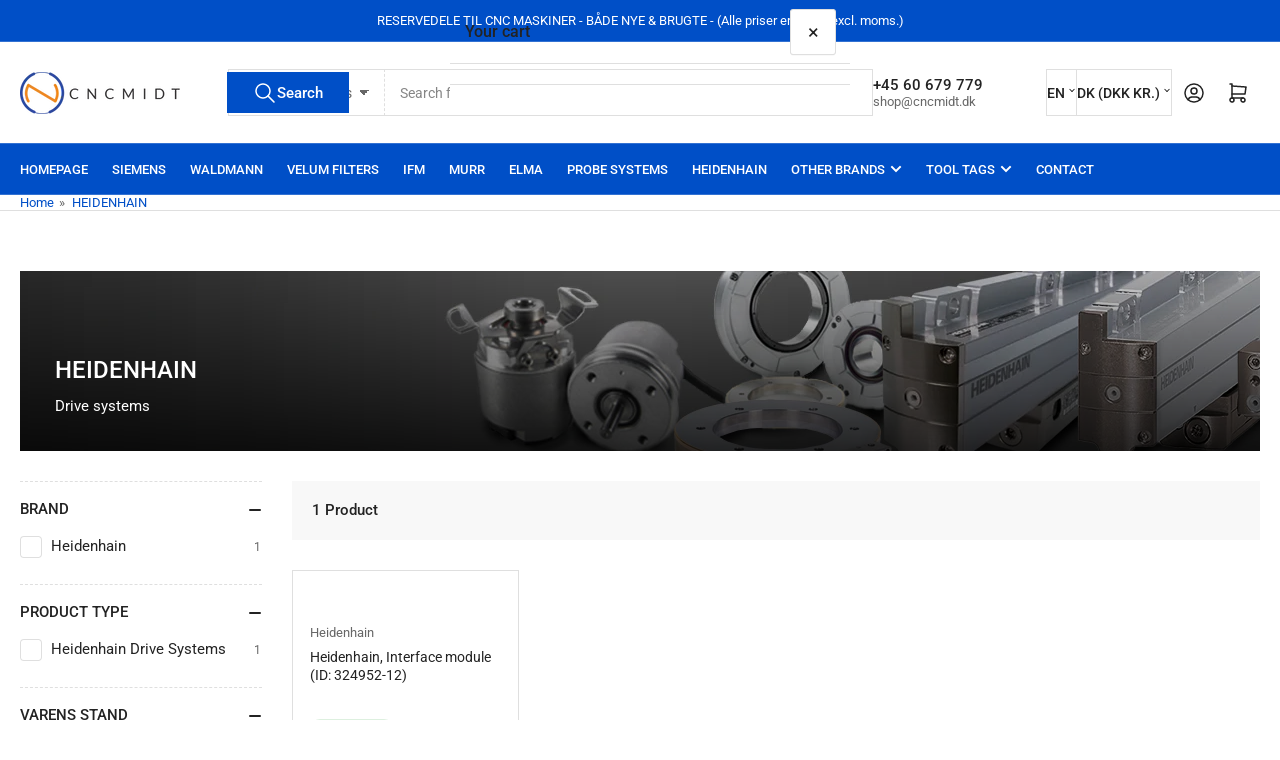

--- FILE ---
content_type: text/html; charset=utf-8
request_url: https://shop.cncmidt.dk/en/collections/drevsystemer-1
body_size: 29268
content:
<!doctype html>
<html
  lang="en"
  
>
  <head>
    <meta charset="utf-8">
    <meta name="viewport" content="width=device-width, initial-scale=1">

    <title>
      HEIDENHAIN
 &ndash; CNC MIDT APS</title>

    
    <link rel="preconnect" href="//cdn.shopify.com" crossorigin>
    

    
      
      <link rel="preconnect" href="//fonts.shopifycdn.com" crossorigin>
      
    

    
    
      <link
        rel="preload"
        as="font"
        href="//shop.cncmidt.dk/cdn/fonts/roboto/roboto_n4.2019d890f07b1852f56ce63ba45b2db45d852cba.woff2"
        type="font/woff2"
        crossorigin
      >
    
    
      <link
        rel="preload"
        as="font"
        href="//shop.cncmidt.dk/cdn/fonts/roboto/roboto_n5.250d51708d76acbac296b0e21ede8f81de4e37aa.woff2"
        type="font/woff2"
        crossorigin
      >
    
    
    



<style data-shopify>
   @font-face {
  font-family: Roboto;
  font-weight: 400;
  font-style: normal;
  font-display: swap;
  src: url("//shop.cncmidt.dk/cdn/fonts/roboto/roboto_n4.2019d890f07b1852f56ce63ba45b2db45d852cba.woff2") format("woff2"),
       url("//shop.cncmidt.dk/cdn/fonts/roboto/roboto_n4.238690e0007583582327135619c5f7971652fa9d.woff") format("woff");
}

   @font-face {
  font-family: Roboto;
  font-weight: 700;
  font-style: normal;
  font-display: swap;
  src: url("//shop.cncmidt.dk/cdn/fonts/roboto/roboto_n7.f38007a10afbbde8976c4056bfe890710d51dec2.woff2") format("woff2"),
       url("//shop.cncmidt.dk/cdn/fonts/roboto/roboto_n7.94bfdd3e80c7be00e128703d245c207769d763f9.woff") format("woff");
}

   @font-face {
  font-family: Roboto;
  font-weight: 400;
  font-style: italic;
  font-display: swap;
  src: url("//shop.cncmidt.dk/cdn/fonts/roboto/roboto_i4.57ce898ccda22ee84f49e6b57ae302250655e2d4.woff2") format("woff2"),
       url("//shop.cncmidt.dk/cdn/fonts/roboto/roboto_i4.b21f3bd061cbcb83b824ae8c7671a82587b264bf.woff") format("woff");
}

   @font-face {
  font-family: Roboto;
  font-weight: 700;
  font-style: italic;
  font-display: swap;
  src: url("//shop.cncmidt.dk/cdn/fonts/roboto/roboto_i7.7ccaf9410746f2c53340607c42c43f90a9005937.woff2") format("woff2"),
       url("//shop.cncmidt.dk/cdn/fonts/roboto/roboto_i7.49ec21cdd7148292bffea74c62c0df6e93551516.woff") format("woff");
}

   @font-face {
  font-family: Roboto;
  font-weight: 500;
  font-style: normal;
  font-display: swap;
  src: url("//shop.cncmidt.dk/cdn/fonts/roboto/roboto_n5.250d51708d76acbac296b0e21ede8f81de4e37aa.woff2") format("woff2"),
       url("//shop.cncmidt.dk/cdn/fonts/roboto/roboto_n5.535e8c56f4cbbdea416167af50ab0ff1360a3949.woff") format("woff");
}

   @font-face {
  font-family: Roboto;
  font-weight: 700;
  font-style: normal;
  font-display: swap;
  src: url("//shop.cncmidt.dk/cdn/fonts/roboto/roboto_n7.f38007a10afbbde8976c4056bfe890710d51dec2.woff2") format("woff2"),
       url("//shop.cncmidt.dk/cdn/fonts/roboto/roboto_n7.94bfdd3e80c7be00e128703d245c207769d763f9.woff") format("woff");
}

   @font-face {
  font-family: Roboto;
  font-weight: 500;
  font-style: italic;
  font-display: swap;
  src: url("//shop.cncmidt.dk/cdn/fonts/roboto/roboto_i5.0ae24363bf5844e2ee3295d84078d36c9bd0faf4.woff2") format("woff2"),
       url("//shop.cncmidt.dk/cdn/fonts/roboto/roboto_i5.a9cdb6a43048799fe739d389c60b64059e33cf12.woff") format("woff");
}

   @font-face {
  font-family: Roboto;
  font-weight: 700;
  font-style: italic;
  font-display: swap;
  src: url("//shop.cncmidt.dk/cdn/fonts/roboto/roboto_i7.7ccaf9410746f2c53340607c42c43f90a9005937.woff2") format("woff2"),
       url("//shop.cncmidt.dk/cdn/fonts/roboto/roboto_i7.49ec21cdd7148292bffea74c62c0df6e93551516.woff") format("woff");
}

@font-face {
  font-family: Roboto;
  font-weight: 500;
  font-style: normal;
  font-display: swap;
  src: url("//shop.cncmidt.dk/cdn/fonts/roboto/roboto_n5.250d51708d76acbac296b0e21ede8f81de4e37aa.woff2") format("woff2"),
       url("//shop.cncmidt.dk/cdn/fonts/roboto/roboto_n5.535e8c56f4cbbdea416167af50ab0ff1360a3949.woff") format("woff");
}

:root {
   	--page-width: 146rem;
   	--spacing-base-1: 2rem;

   	--grid-desktop-horizontal-spacing: 20px;
   	--grid-desktop-vertical-spacing: 20px;
   	--grid-mobile-horizontal-spacing: 15px;
   	--grid-mobile-vertical-spacing: 15px;

   	--border-radius-base: 0;
   	--buttons-radius: 2px;
   	--inputs-radius: 0;
   	--inputs-border-width: 1px;
    --pagination-radius: 0;

   	--color-base-white: #fff;
   	--color-product-review-star: #ffc700;

   	--color-sale: rgba(202 65 65 / 1.0);
   	--color-sale-background: #f1cdcd;
   	--color-error: rgba(146 44 44 / 1.0);
   	--color-error-background: #f7e5e5;
   	--color-success: rgba(51 114 57 / 1.0);
   	--color-success-background: #ddf0df;
   	--color-warning: rgba(51 114 57 / 1.0);
   	--color-warning-background: #b3ddb7;
   	--color-preorder: rgba(40 125 255 / 1.0);
   	--color-preorder-background: #e5efff;
   	--color-backorder: rgba(51 114 57 / 1.0);
   	--color-backorder-background: #ddf0df;
   	--color-price: 35 35 35 / 1.0;
   	--color-price-discounted: 103 103 103 / 1.0;
   	--color-price-discounted-final: 35 35 35 / 1.0;

   	--font-body-family: Roboto, sans-serif;
   	--font-body-style: normal;
   	--font-body-weight: 400;
   	--font-bolder-weight: 500;

   	--font-heading-family: Roboto, sans-serif;
   	--font-heading-style: normal;
   	--font-heading-weight: 500;

   	--font-body-scale: 1.0;
   	--font-heading-scale: 1.0;
   	--font-heading-spacing: 0.0em;
   	--font-heading-transform: none;
   	--font-product-price-scale: 1.0;
   	--font-product-price-grid-scale: 1.0;

   	--font-buttons-family: Roboto,sans-serif;
   	--font-buttons-transform: none;

   	--font-badges-transform: uppercase;
   }

  
  	

  	:root,
  	.color-background-1 {
  		--color-background: 255 255 255 / 1.0;
  		--color-foreground: 103 103 103 / 1.0;
  		--color-foreground-alt: 35 35 35 / 1.0;
  		--color-border: 223 223 223 / 1.0;
  		--color-box-shadow: 223 223 223 / 0.2;
  		--color-accent-1: 0 79 199 / 1.0;
  		--color-accent-2: 40 125 255 / 1.0;
  		--color-button: 0 79 199 / 1.0;
  		--color-button-text: 255 255 255 / 1.0;
  		--color-secondary-button: 40 125 255 / 1.0;
  		--color-secondary-button-text: 255 255 255 / 1.0;

  	  --color-product-cards-background: 255 255 255 / 1.0;
  	  --color-product-cards-foreground: 103 103 103 / 1.0;
  	  --color-product-cards-foreground-alt: 35 35 35 / 1.0;
  	  --color-product-cards-border: 223 223 223 / 1.0;
  	  --color-product-cards-box-shadow: 223 223 223 / 0.2;
  	  --color-product-cards-price: 35 35 35 / 1.0;
  	  --color-product-cards-price-discount: 103 103 103 / 1.0;
  	  --color-product-cards-price-discount-final: 35 35 35 / 1.0;

  	  --color-inputs-background: 255 255 255 / 1.0;
  	  --color-inputs-foreground: 103 103 103 / 1.0;
  	  --color-inputs-border: 223 223 223 / 1.0;
  	  --color-inputs-box-shadow: 223 223 223 / 0.2;

  	  --color-aux-background: 255 255 255 / 1.0;
  	  --color-aux-foreground: 35 35 35 / 1.0;
  	  --color-aux-border: 223 223 223 / 1.0;
  	  --color-aux-box-shadow: 223 223 223 / 0.2;
  	}

    .color-button-background-1 {
      --color-button: 0 79 199 / 1.0;
      --color-button-text: 255 255 255 / 1.0;
      --color-secondary-button: 40 125 255 / 1.0;
      --color-secondary-button-text: 255 255 255 / 1.0;
    }
  
  	

  	
  	.color-background-2 {
  		--color-background: 248 248 248 / 1.0;
  		--color-foreground: 103 103 103 / 1.0;
  		--color-foreground-alt: 35 35 35 / 1.0;
  		--color-border: 223 223 223 / 1.0;
  		--color-box-shadow: 223 223 223 / 0.2;
  		--color-accent-1: 0 79 199 / 1.0;
  		--color-accent-2: 40 125 255 / 1.0;
  		--color-button: 0 79 199 / 1.0;
  		--color-button-text: 255 255 255 / 1.0;
  		--color-secondary-button: 40 125 255 / 1.0;
  		--color-secondary-button-text: 255 255 255 / 1.0;

  	  --color-product-cards-background: 255 255 255 / 1.0;
  	  --color-product-cards-foreground: 103 103 103 / 1.0;
  	  --color-product-cards-foreground-alt: 35 35 35 / 1.0;
  	  --color-product-cards-border: 223 223 223 / 1.0;
  	  --color-product-cards-box-shadow: 223 223 223 / 0.2;
  	  --color-product-cards-price: 35 35 35 / 1.0;
  	  --color-product-cards-price-discount: 103 103 103 / 1.0;
  	  --color-product-cards-price-discount-final: 35 35 35 / 1.0;

  	  --color-inputs-background: 255 255 255 / 1.0;
  	  --color-inputs-foreground: 103 103 103 / 1.0;
  	  --color-inputs-border: 223 223 223 / 1.0;
  	  --color-inputs-box-shadow: 223 223 223 / 0.2;

  	  --color-aux-background: 255 255 255 / 1.0;
  	  --color-aux-foreground: 35 35 35 / 1.0;
  	  --color-aux-border: 223 223 223 / 1.0;
  	  --color-aux-box-shadow: 223 223 223 / 0.2;
  	}

    .color-button-background-2 {
      --color-button: 0 79 199 / 1.0;
      --color-button-text: 255 255 255 / 1.0;
      --color-secondary-button: 40 125 255 / 1.0;
      --color-secondary-button-text: 255 255 255 / 1.0;
    }
  
  	

  	
  	.color-accent-1 {
  		--color-background: 0 79 199 / 1.0;
  		--color-foreground: 255 255 255 / 1.0;
  		--color-foreground-alt: 255 255 255 / 1.0;
  		--color-border: 255 255 255 / 0.2;
  		--color-box-shadow: 255 255 255 / 0.2;
  		--color-accent-1: 255 255 255 / 1.0;
  		--color-accent-2: 40 125 255 / 1.0;
  		--color-button: 40 125 255 / 1.0;
  		--color-button-text: 255 255 255 / 1.0;
  		--color-secondary-button: 255 255 255 / 1.0;
  		--color-secondary-button-text: 40 125 255 / 1.0;

  	  --color-product-cards-background: 255 255 255 / 1.0;
  	  --color-product-cards-foreground: 103 103 103 / 1.0;
  	  --color-product-cards-foreground-alt: 35 35 35 / 1.0;
  	  --color-product-cards-border: 223 223 223 / 1.0;
  	  --color-product-cards-box-shadow: 223 223 223 / 0.2;
  	  --color-product-cards-price: 35 35 35 / 1.0;
  	  --color-product-cards-price-discount: 103 103 103 / 1.0;
  	  --color-product-cards-price-discount-final: 35 35 35 / 1.0;

  	  --color-inputs-background: 255 255 255 / 1.0;
  	  --color-inputs-foreground: 103 103 103 / 1.0;
  	  --color-inputs-border: 223 223 223 / 1.0;
  	  --color-inputs-box-shadow: 223 223 223 / 0.2;

  	  --color-aux-background: 255 255 255 / 1.0;
  	  --color-aux-foreground: 35 35 35 / 1.0;
  	  --color-aux-border: 223 223 223 / 1.0;
  	  --color-aux-box-shadow: 223 223 223 / 0.2;
  	}

    .color-button-accent-1 {
      --color-button: 40 125 255 / 1.0;
      --color-button-text: 255 255 255 / 1.0;
      --color-secondary-button: 255 255 255 / 1.0;
      --color-secondary-button-text: 40 125 255 / 1.0;
    }
  
  	

  	
  	.color-accent-2 {
  		--color-background: 40 125 255 / 1.0;
  		--color-foreground: 255 255 255 / 1.0;
  		--color-foreground-alt: 255 255 255 / 1.0;
  		--color-border: 255 255 255 / 0.25;
  		--color-box-shadow: 255 255 255 / 0.2;
  		--color-accent-1: 255 255 255 / 1.0;
  		--color-accent-2: 0 79 199 / 1.0;
  		--color-button: 0 79 199 / 1.0;
  		--color-button-text: 255 255 255 / 1.0;
  		--color-secondary-button: 255 255 255 / 1.0;
  		--color-secondary-button-text: 0 79 199 / 1.0;

  	  --color-product-cards-background: 255 255 255 / 1.0;
  	  --color-product-cards-foreground: 103 103 103 / 1.0;
  	  --color-product-cards-foreground-alt: 35 35 35 / 1.0;
  	  --color-product-cards-border: 223 223 223 / 1.0;
  	  --color-product-cards-box-shadow: 223 223 223 / 0.2;
  	  --color-product-cards-price: 35 35 35 / 1.0;
  	  --color-product-cards-price-discount: 103 103 103 / 1.0;
  	  --color-product-cards-price-discount-final: 35 35 35 / 1.0;

  	  --color-inputs-background: 255 255 255 / 1.0;
  	  --color-inputs-foreground: 103 103 103 / 1.0;
  	  --color-inputs-border: 223 223 223 / 1.0;
  	  --color-inputs-box-shadow: 223 223 223 / 0.2;

  	  --color-aux-background: 255 255 255 / 1.0;
  	  --color-aux-foreground: 35 35 35 / 1.0;
  	  --color-aux-border: 223 223 223 / 1.0;
  	  --color-aux-box-shadow: 223 223 223 / 0.2;
  	}

    .color-button-accent-2 {
      --color-button: 0 79 199 / 1.0;
      --color-button-text: 255 255 255 / 1.0;
      --color-secondary-button: 255 255 255 / 1.0;
      --color-secondary-button-text: 0 79 199 / 1.0;
    }
  
  	

  	
  	.color-accent-3 {
  		--color-background: 35 35 35 / 1.0;
  		--color-foreground: 255 255 255 / 1.0;
  		--color-foreground-alt: 255 255 255 / 1.0;
  		--color-border: 255 255 255 / 0.1;
  		--color-box-shadow: 255 255 255 / 0.2;
  		--color-accent-1: 255 255 255 / 1.0;
  		--color-accent-2: 0 79 199 / 1.0;
  		--color-button: 0 79 199 / 1.0;
  		--color-button-text: 255 255 255 / 1.0;
  		--color-secondary-button: 40 125 255 / 1.0;
  		--color-secondary-button-text: 255 255 255 / 1.0;

  	  --color-product-cards-background: 255 255 255 / 1.0;
  	  --color-product-cards-foreground: 103 103 103 / 1.0;
  	  --color-product-cards-foreground-alt: 35 35 35 / 1.0;
  	  --color-product-cards-border: 223 223 223 / 1.0;
  	  --color-product-cards-box-shadow: 223 223 223 / 0.2;
  	  --color-product-cards-price: 35 35 35 / 1.0;
  	  --color-product-cards-price-discount: 103 103 103 / 1.0;
  	  --color-product-cards-price-discount-final: 35 35 35 / 1.0;

  	  --color-inputs-background: 255 255 255 / 1.0;
  	  --color-inputs-foreground: 103 103 103 / 1.0;
  	  --color-inputs-border: 223 223 223 / 1.0;
  	  --color-inputs-box-shadow: 223 223 223 / 0.2;

  	  --color-aux-background: 255 255 255 / 1.0;
  	  --color-aux-foreground: 35 35 35 / 1.0;
  	  --color-aux-border: 223 223 223 / 1.0;
  	  --color-aux-box-shadow: 223 223 223 / 0.2;
  	}

    .color-button-accent-3 {
      --color-button: 0 79 199 / 1.0;
      --color-button-text: 255 255 255 / 1.0;
      --color-secondary-button: 40 125 255 / 1.0;
      --color-secondary-button-text: 255 255 255 / 1.0;
    }
  

  body, .color-background-1, .color-background-2, .color-accent-1, .color-accent-2, .color-accent-3 {
  	color: rgba(var(--color-foreground));
  	background-color: rgba(var(--color-background));
  }
</style>


    <style>
      html {
        box-sizing: border-box;
        -ms-overflow-style: scrollbar;
        -webkit-tap-highlight-color: rgba(0, 0, 0, 0);
        height: 100%;
        font-size: calc(var(--font-body-scale) * 62.5%);
        scroll-behavior: smooth;
        line-height: 1.15;
        -webkit-text-size-adjust: 100%;
      }

      * {
        box-sizing: inherit;
      }

      *::before,
      *::after {
        box-sizing: inherit;
      }

      body {
        min-height: 100%;
        font-size: 1.5rem;
        line-height: calc(1 + 0.6 / var(--font-body-scale));
        font-family: var(--font-body-family);
        font-style: var(--font-body-style);
        font-weight: var(--font-body-weight);
        text-transform: none;
        -webkit-font-smoothing: antialiased;
        -moz-osx-font-smoothing: grayscale;
        word-wrap: break-word;
        overflow-wrap: break-word;
        margin: 0;
      }

      .drawer {
        position: fixed;
        top: 0;
        inset-inline-end: 0;
        height: 100dvh;
        width: 85vw;
        max-width: 40rem;
        transform: translateX(calc(100% + 5rem));
      }

      [dir='rtl'] .drawer {
        transform: translateX(calc(-100% - 5rem));
      }

      .dropdown-list-wrap {
        visibility: hidden;
        opacity: 0;
      }

      .breadcrumb {
        display: none;
      }

      @media (min-width: 990px) {
        .breadcrumb {
          display: block;
        }
      }

      slideshow-component {
        display: block;
        height: auto;
        overflow: visible;
      }

      .slideshow {
        position: relative;
        display: block;
        overflow: hidden;
      }

      .slideshow-slide {
        position: relative;
        width: 100%;
        display: block;
        flex: none;
      }
    </style>

    <link href="//shop.cncmidt.dk/cdn/shop/t/3/assets/base.css?v=122967594736419235171761054976" rel="stylesheet" type="text/css" media="all" />

    <script src="//shop.cncmidt.dk/cdn/shop/t/3/assets/pubsub.js?v=73917151684401660251761054978" defer="defer"></script>
    <script src="//shop.cncmidt.dk/cdn/shop/t/3/assets/scripts.js?v=48695994376817985581761054959" defer="defer"></script>

    <script>window.performance && window.performance.mark && window.performance.mark('shopify.content_for_header.start');</script><meta id="shopify-digital-wallet" name="shopify-digital-wallet" content="/62630068410/digital_wallets/dialog">
<meta name="shopify-checkout-api-token" content="b864474ffee2f2a823f7d8ea3e0bc49b">
<meta id="in-context-paypal-metadata" data-shop-id="62630068410" data-venmo-supported="false" data-environment="production" data-locale="en_US" data-paypal-v4="true" data-currency="DKK">
<link rel="alternate" type="application/atom+xml" title="Feed" href="/en/collections/drevsystemer-1.atom" />
<link rel="alternate" hreflang="x-default" href="https://shop.cncmidt.dk/collections/drevsystemer-1">
<link rel="alternate" hreflang="da" href="https://shop.cncmidt.dk/collections/drevsystemer-1">
<link rel="alternate" hreflang="en" href="https://shop.cncmidt.dk/en/collections/drevsystemer-1">
<link rel="alternate" type="application/json+oembed" href="https://shop.cncmidt.dk/en/collections/drevsystemer-1.oembed">
<script async="async" src="/checkouts/internal/preloads.js?locale=en-DK"></script>
<script id="apple-pay-shop-capabilities" type="application/json">{"shopId":62630068410,"countryCode":"DK","currencyCode":"DKK","merchantCapabilities":["supports3DS"],"merchantId":"gid:\/\/shopify\/Shop\/62630068410","merchantName":"CNC MIDT APS","requiredBillingContactFields":["postalAddress","email","phone"],"requiredShippingContactFields":["postalAddress","email","phone"],"shippingType":"shipping","supportedNetworks":["visa","maestro","masterCard","amex"],"total":{"type":"pending","label":"CNC MIDT APS","amount":"1.00"},"shopifyPaymentsEnabled":true,"supportsSubscriptions":true}</script>
<script id="shopify-features" type="application/json">{"accessToken":"b864474ffee2f2a823f7d8ea3e0bc49b","betas":["rich-media-storefront-analytics"],"domain":"shop.cncmidt.dk","predictiveSearch":true,"shopId":62630068410,"locale":"en"}</script>
<script>var Shopify = Shopify || {};
Shopify.shop = "cnc-midt-aps.myshopify.com";
Shopify.locale = "en";
Shopify.currency = {"active":"DKK","rate":"1.0"};
Shopify.country = "DK";
Shopify.theme = {"name":"Opdateret kopi af Athens","id":185985565016,"schema_name":"Athens","schema_version":"6.2.0","theme_store_id":1608,"role":"main"};
Shopify.theme.handle = "null";
Shopify.theme.style = {"id":null,"handle":null};
Shopify.cdnHost = "shop.cncmidt.dk/cdn";
Shopify.routes = Shopify.routes || {};
Shopify.routes.root = "/en/";</script>
<script type="module">!function(o){(o.Shopify=o.Shopify||{}).modules=!0}(window);</script>
<script>!function(o){function n(){var o=[];function n(){o.push(Array.prototype.slice.apply(arguments))}return n.q=o,n}var t=o.Shopify=o.Shopify||{};t.loadFeatures=n(),t.autoloadFeatures=n()}(window);</script>
<script id="shop-js-analytics" type="application/json">{"pageType":"collection"}</script>
<script defer="defer" async type="module" src="//shop.cncmidt.dk/cdn/shopifycloud/shop-js/modules/v2/client.init-shop-cart-sync_IZsNAliE.en.esm.js"></script>
<script defer="defer" async type="module" src="//shop.cncmidt.dk/cdn/shopifycloud/shop-js/modules/v2/chunk.common_0OUaOowp.esm.js"></script>
<script type="module">
  await import("//shop.cncmidt.dk/cdn/shopifycloud/shop-js/modules/v2/client.init-shop-cart-sync_IZsNAliE.en.esm.js");
await import("//shop.cncmidt.dk/cdn/shopifycloud/shop-js/modules/v2/chunk.common_0OUaOowp.esm.js");

  window.Shopify.SignInWithShop?.initShopCartSync?.({"fedCMEnabled":true,"windoidEnabled":true});

</script>
<script>(function() {
  var isLoaded = false;
  function asyncLoad() {
    if (isLoaded) return;
    isLoaded = true;
    var urls = ["https:\/\/cnc-midt-aps.myshopify.com\/apps\/delivery\/delivery_coder.js?t=1711784873.08\u0026n=776017508\u0026shop=cnc-midt-aps.myshopify.com","https:\/\/cdn.s3.pop-convert.com\/pcjs.production.min.js?unique_id=cnc-midt-aps.myshopify.com\u0026shop=cnc-midt-aps.myshopify.com","https:\/\/script.pop-convert.com\/new-micro\/production.pc.min.js?unique_id=cnc-midt-aps.myshopify.com\u0026shop=cnc-midt-aps.myshopify.com"];
    for (var i = 0; i < urls.length; i++) {
      var s = document.createElement('script');
      s.type = 'text/javascript';
      s.async = true;
      s.src = urls[i];
      var x = document.getElementsByTagName('script')[0];
      x.parentNode.insertBefore(s, x);
    }
  };
  if(window.attachEvent) {
    window.attachEvent('onload', asyncLoad);
  } else {
    window.addEventListener('load', asyncLoad, false);
  }
})();</script>
<script id="__st">var __st={"a":62630068410,"offset":3600,"reqid":"f1d6e499-f6f1-4f6d-8890-b2e54e52463e-1768450386","pageurl":"shop.cncmidt.dk\/en\/collections\/drevsystemer-1","u":"9a63e3957f53","p":"collection","rtyp":"collection","rid":293695619258};</script>
<script>window.ShopifyPaypalV4VisibilityTracking = true;</script>
<script id="captcha-bootstrap">!function(){'use strict';const t='contact',e='account',n='new_comment',o=[[t,t],['blogs',n],['comments',n],[t,'customer']],c=[[e,'customer_login'],[e,'guest_login'],[e,'recover_customer_password'],[e,'create_customer']],r=t=>t.map((([t,e])=>`form[action*='/${t}']:not([data-nocaptcha='true']) input[name='form_type'][value='${e}']`)).join(','),a=t=>()=>t?[...document.querySelectorAll(t)].map((t=>t.form)):[];function s(){const t=[...o],e=r(t);return a(e)}const i='password',u='form_key',d=['recaptcha-v3-token','g-recaptcha-response','h-captcha-response',i],f=()=>{try{return window.sessionStorage}catch{return}},m='__shopify_v',_=t=>t.elements[u];function p(t,e,n=!1){try{const o=window.sessionStorage,c=JSON.parse(o.getItem(e)),{data:r}=function(t){const{data:e,action:n}=t;return t[m]||n?{data:e,action:n}:{data:t,action:n}}(c);for(const[e,n]of Object.entries(r))t.elements[e]&&(t.elements[e].value=n);n&&o.removeItem(e)}catch(o){console.error('form repopulation failed',{error:o})}}const l='form_type',E='cptcha';function T(t){t.dataset[E]=!0}const w=window,h=w.document,L='Shopify',v='ce_forms',y='captcha';let A=!1;((t,e)=>{const n=(g='f06e6c50-85a8-45c8-87d0-21a2b65856fe',I='https://cdn.shopify.com/shopifycloud/storefront-forms-hcaptcha/ce_storefront_forms_captcha_hcaptcha.v1.5.2.iife.js',D={infoText:'Protected by hCaptcha',privacyText:'Privacy',termsText:'Terms'},(t,e,n)=>{const o=w[L][v],c=o.bindForm;if(c)return c(t,g,e,D).then(n);var r;o.q.push([[t,g,e,D],n]),r=I,A||(h.body.append(Object.assign(h.createElement('script'),{id:'captcha-provider',async:!0,src:r})),A=!0)});var g,I,D;w[L]=w[L]||{},w[L][v]=w[L][v]||{},w[L][v].q=[],w[L][y]=w[L][y]||{},w[L][y].protect=function(t,e){n(t,void 0,e),T(t)},Object.freeze(w[L][y]),function(t,e,n,w,h,L){const[v,y,A,g]=function(t,e,n){const i=e?o:[],u=t?c:[],d=[...i,...u],f=r(d),m=r(i),_=r(d.filter((([t,e])=>n.includes(e))));return[a(f),a(m),a(_),s()]}(w,h,L),I=t=>{const e=t.target;return e instanceof HTMLFormElement?e:e&&e.form},D=t=>v().includes(t);t.addEventListener('submit',(t=>{const e=I(t);if(!e)return;const n=D(e)&&!e.dataset.hcaptchaBound&&!e.dataset.recaptchaBound,o=_(e),c=g().includes(e)&&(!o||!o.value);(n||c)&&t.preventDefault(),c&&!n&&(function(t){try{if(!f())return;!function(t){const e=f();if(!e)return;const n=_(t);if(!n)return;const o=n.value;o&&e.removeItem(o)}(t);const e=Array.from(Array(32),(()=>Math.random().toString(36)[2])).join('');!function(t,e){_(t)||t.append(Object.assign(document.createElement('input'),{type:'hidden',name:u})),t.elements[u].value=e}(t,e),function(t,e){const n=f();if(!n)return;const o=[...t.querySelectorAll(`input[type='${i}']`)].map((({name:t})=>t)),c=[...d,...o],r={};for(const[a,s]of new FormData(t).entries())c.includes(a)||(r[a]=s);n.setItem(e,JSON.stringify({[m]:1,action:t.action,data:r}))}(t,e)}catch(e){console.error('failed to persist form',e)}}(e),e.submit())}));const S=(t,e)=>{t&&!t.dataset[E]&&(n(t,e.some((e=>e===t))),T(t))};for(const o of['focusin','change'])t.addEventListener(o,(t=>{const e=I(t);D(e)&&S(e,y())}));const B=e.get('form_key'),M=e.get(l),P=B&&M;t.addEventListener('DOMContentLoaded',(()=>{const t=y();if(P)for(const e of t)e.elements[l].value===M&&p(e,B);[...new Set([...A(),...v().filter((t=>'true'===t.dataset.shopifyCaptcha))])].forEach((e=>S(e,t)))}))}(h,new URLSearchParams(w.location.search),n,t,e,['guest_login'])})(!0,!0)}();</script>
<script integrity="sha256-4kQ18oKyAcykRKYeNunJcIwy7WH5gtpwJnB7kiuLZ1E=" data-source-attribution="shopify.loadfeatures" defer="defer" src="//shop.cncmidt.dk/cdn/shopifycloud/storefront/assets/storefront/load_feature-a0a9edcb.js" crossorigin="anonymous"></script>
<script data-source-attribution="shopify.dynamic_checkout.dynamic.init">var Shopify=Shopify||{};Shopify.PaymentButton=Shopify.PaymentButton||{isStorefrontPortableWallets:!0,init:function(){window.Shopify.PaymentButton.init=function(){};var t=document.createElement("script");t.src="https://shop.cncmidt.dk/cdn/shopifycloud/portable-wallets/latest/portable-wallets.en.js",t.type="module",document.head.appendChild(t)}};
</script>
<script data-source-attribution="shopify.dynamic_checkout.buyer_consent">
  function portableWalletsHideBuyerConsent(e){var t=document.getElementById("shopify-buyer-consent"),n=document.getElementById("shopify-subscription-policy-button");t&&n&&(t.classList.add("hidden"),t.setAttribute("aria-hidden","true"),n.removeEventListener("click",e))}function portableWalletsShowBuyerConsent(e){var t=document.getElementById("shopify-buyer-consent"),n=document.getElementById("shopify-subscription-policy-button");t&&n&&(t.classList.remove("hidden"),t.removeAttribute("aria-hidden"),n.addEventListener("click",e))}window.Shopify?.PaymentButton&&(window.Shopify.PaymentButton.hideBuyerConsent=portableWalletsHideBuyerConsent,window.Shopify.PaymentButton.showBuyerConsent=portableWalletsShowBuyerConsent);
</script>
<script data-source-attribution="shopify.dynamic_checkout.cart.bootstrap">document.addEventListener("DOMContentLoaded",(function(){function t(){return document.querySelector("shopify-accelerated-checkout-cart, shopify-accelerated-checkout")}if(t())Shopify.PaymentButton.init();else{new MutationObserver((function(e,n){t()&&(Shopify.PaymentButton.init(),n.disconnect())})).observe(document.body,{childList:!0,subtree:!0})}}));
</script>
<script id='scb4127' type='text/javascript' async='' src='https://shop.cncmidt.dk/cdn/shopifycloud/privacy-banner/storefront-banner.js'></script><link id="shopify-accelerated-checkout-styles" rel="stylesheet" media="screen" href="https://shop.cncmidt.dk/cdn/shopifycloud/portable-wallets/latest/accelerated-checkout-backwards-compat.css" crossorigin="anonymous">
<style id="shopify-accelerated-checkout-cart">
        #shopify-buyer-consent {
  margin-top: 1em;
  display: inline-block;
  width: 100%;
}

#shopify-buyer-consent.hidden {
  display: none;
}

#shopify-subscription-policy-button {
  background: none;
  border: none;
  padding: 0;
  text-decoration: underline;
  font-size: inherit;
  cursor: pointer;
}

#shopify-subscription-policy-button::before {
  box-shadow: none;
}

      </style>

<script>window.performance && window.performance.mark && window.performance.mark('shopify.content_for_header.end');</script>

    <script>
      if (Shopify.designMode) {
        document.documentElement.classList.add('shopify-design-mode');
      }
    </script>
      <meta name="description" content="Drive systems">
    
    <link rel="canonical" href="https://shop.cncmidt.dk/en/collections/drevsystemer-1">
    


<meta property="og:site_name" content="CNC MIDT APS">
<meta property="og:url" content="https://shop.cncmidt.dk/en/collections/drevsystemer-1">
<meta property="og:title" content="HEIDENHAIN">
<meta property="og:type" content="website">
<meta property="og:description" content="Drive systems"><meta property="og:image" content="http://shop.cncmidt.dk/cdn/shop/collections/HEIDENHAIN_6a7be489-ee14-449a-85f8-bf7d500d0c49.jpg?v=1669044213">
  <meta property="og:image:secure_url" content="https://shop.cncmidt.dk/cdn/shop/collections/HEIDENHAIN_6a7be489-ee14-449a-85f8-bf7d500d0c49.jpg?v=1669044213">
  <meta property="og:image:width" content="1400">
  <meta property="og:image:height" content="180"><meta name="twitter:card" content="summary_large_image">
<meta name="twitter:title" content="HEIDENHAIN">
<meta name="twitter:description" content="Drive systems">

    
      <link
        rel="icon"
        type="image/png"
        href="//shop.cncmidt.dk/cdn/shop/files/favicon.png?crop=center&height=32&v=1664311777&width=32"
      >
    
  <!-- BEGIN app block: shopify://apps/c-edd-estimated-delivery-date/blocks/app_setting/4a0685bc-c234-45b2-8382-5ad6a8e3e3fd --><script>
    window.deliveryCommon = window.deliveryCommon || {};
    window.deliveryCommon.setting = {};
    Object.assign(window.deliveryCommon.setting, {
        "shop_currency_code__ed": 'DKK' || 'USD',
        "shop_locale_code__ed": 'en' || 'en',
        "shop_domain__ed":  'cnc-midt-aps.myshopify.com',
        "product_available__ed": '',
        "product_id__ed": ''
    });
    window.deliveryED = window.deliveryED || {};
    window.deliveryED.setting = {};
    Object.assign(window.deliveryED.setting, {
        "delivery__app_setting": {"main_delivery_setting":{"is_active":1,"order_delivery_info":"\u003cp\u003e\u003cbr\/\u003e\u003c\/p\u003e","is_ignore_out_of_stock":0,"out_of_stock_mode":0,"out_of_stock_info":"\u003cp\u003eForventet levering custom message\u003c\/p\u003e","order_progress_bar_mode":0,"order_progress_setting":{"ordered":{"svg_number":0,"title":"Du bestiller","tips_description":"After you place the order, we will need 1-3 days to prepare the shipment"},"order_ready":{"svg_number":4,"is_active":1,"title":"Vi afsender","date_title":"{order_ready_minimum_date} - {order_ready_maximum_date}","tips_description":"Orders will start to be shipped"},"order_delivered":{"svg_number":10,"title":"De leverer","date_title":"{order_delivered_minimum_date} - {order_delivered_maximum_date}","tips_description":"Estimated arrival date range：{order_delivered_minimum_date} - {order_delivered_maximum_date}"}},"order_delivery_work_week":[0,1,1,1,1,1,0],"order_delivery_day_range":[1,3],"order_delivery_calc_method":0,"order_ready_work_week":[0,1,1,1,1,1,0],"order_ready_day_range":[0,2],"order_ready_calc_method":2,"holiday":[],"order_delivery_date_format":13,"delivery_date_custom_format":"{month_local} {day}","delivery_date_format_zero":1,"delivery_date_format_month_translate":["Jan","Feb","Mar","Apr","May","Jun","Jul","Aug","Sep","Oct","Nov","Dec"],"delivery_date_format_week_translate":["Sun","Mon","Tues","Wed","Thur","Fri","Sat"],"order_delivery_countdown_format":16,"delivery_countdown_custom_format":"{hours} {hours_local} {minutes} {minutes_local}","countdown_format_translate":["timer","minutter","sekunder"],"delivery_countdown_format_zero":1,"countdown_cutoff_hour":23,"countdown_cutoff_minute":59,"countdown_cutoff_advanced_enable":0,"countdown_cutoff_advanced":[[23,59],[23,59],[23,59],[23,59],[23,59],[23,59],[23,59]],"countdown_mode":0,"after_deadline_hide_widget":0,"timezone_mode":0,"timezone":1,"todayandtomorrow":[{"lan_code":"en","lan_name":"English","left":"today","right":"tomorrow"}],"translate_country_name":[],"widget_layout_mode":3,"widget_placement_method":1,"widget_placement_position":0,"widget_placement_page":1,"widget_margin":[0,0,0,0],"message_text_widget_appearance_setting":{"border":{"border_width":0,"border_radius":4,"border_line":2},"color":{"text_color":"#000000","background_color":"#FFFFFF","border_color":"#E2E2E2"},"other":{"margin":[0,0,0,0],"padding":[10,10,10,10]}},"progress_bar_widget_appearance_setting":{"color":{"basic":{"icon_color":"#0303d9","icon_background_color":"#FFFFFF","order_status_title_color":"#000000","date_title_color":"#000000"},"advanced":{"order_status_title_color":"#000000","progress_line_color":"#000000","date_title_color":"#000000","description_tips_background_color":"#000000","icon_background_color":"#000000","icon_color":"#FFFFFF","description_tips_color":"#FFFFFF"}},"font":{"icon_font":20,"order_status_title_font":14,"date_title_font":14,"description_tips_font":14},"other":{"margin":[8,0,0,0]}},"show_country_mode":0,"arrow_down_position":0,"country_modal_background_rgba":[0,0,0,0.5],"country_modal_appearance_setting":{"color":{"text_color":"#000000","background_color":"#FFFFFF","icon_color":"#999999","selected_color":"#f2f2f2"},"border":{"border_radius":7},"font":{"text_font":16,"icon_font":16},"other":{"width":56}},"cart_form_mode":0,"cart_form_position":0,"product_form_position":0,"out_of_stock_product_form_position":0,"cart_checkout_status":1,"cart_checkout_title":"Forventet levering","cart_checkout_description":"Mellem den {order_delivered_minimum_date} og {order_delivered_maximum_date}","widget_custom_css":"","replace_jq":0,"jquery_version":"1.12.0","is_ignore_cookie_cache":0,"is_show_all":1,"p_mapping":1000002,"product_ids":[]}},
        "delivery__pro_setting": null,
        "delivery__cate_setting": null
    });
</script>

<script src="https://cdn.shopify.com/s/files/1/0654/5637/3996/files/delivery_coder_cc698f59-3829-49b3-8fa2-f9ef0ba024af.js?v=1767391130&t=1088" defer></script>

<!-- END app block --><link href="https://cdn.shopify.com/extensions/019b80c0-5ba7-77ab-a728-75e1a0ebedc6/c-edd-estimated-delivery-date-27/assets/delivery_coder.css" rel="stylesheet" type="text/css" media="all">
<link href="https://monorail-edge.shopifysvc.com" rel="dns-prefetch">
<script>(function(){if ("sendBeacon" in navigator && "performance" in window) {try {var session_token_from_headers = performance.getEntriesByType('navigation')[0].serverTiming.find(x => x.name == '_s').description;} catch {var session_token_from_headers = undefined;}var session_cookie_matches = document.cookie.match(/_shopify_s=([^;]*)/);var session_token_from_cookie = session_cookie_matches && session_cookie_matches.length === 2 ? session_cookie_matches[1] : "";var session_token = session_token_from_headers || session_token_from_cookie || "";function handle_abandonment_event(e) {var entries = performance.getEntries().filter(function(entry) {return /monorail-edge.shopifysvc.com/.test(entry.name);});if (!window.abandonment_tracked && entries.length === 0) {window.abandonment_tracked = true;var currentMs = Date.now();var navigation_start = performance.timing.navigationStart;var payload = {shop_id: 62630068410,url: window.location.href,navigation_start,duration: currentMs - navigation_start,session_token,page_type: "collection"};window.navigator.sendBeacon("https://monorail-edge.shopifysvc.com/v1/produce", JSON.stringify({schema_id: "online_store_buyer_site_abandonment/1.1",payload: payload,metadata: {event_created_at_ms: currentMs,event_sent_at_ms: currentMs}}));}}window.addEventListener('pagehide', handle_abandonment_event);}}());</script>
<script id="web-pixels-manager-setup">(function e(e,d,r,n,o){if(void 0===o&&(o={}),!Boolean(null===(a=null===(i=window.Shopify)||void 0===i?void 0:i.analytics)||void 0===a?void 0:a.replayQueue)){var i,a;window.Shopify=window.Shopify||{};var t=window.Shopify;t.analytics=t.analytics||{};var s=t.analytics;s.replayQueue=[],s.publish=function(e,d,r){return s.replayQueue.push([e,d,r]),!0};try{self.performance.mark("wpm:start")}catch(e){}var l=function(){var e={modern:/Edge?\/(1{2}[4-9]|1[2-9]\d|[2-9]\d{2}|\d{4,})\.\d+(\.\d+|)|Firefox\/(1{2}[4-9]|1[2-9]\d|[2-9]\d{2}|\d{4,})\.\d+(\.\d+|)|Chrom(ium|e)\/(9{2}|\d{3,})\.\d+(\.\d+|)|(Maci|X1{2}).+ Version\/(15\.\d+|(1[6-9]|[2-9]\d|\d{3,})\.\d+)([,.]\d+|)( \(\w+\)|)( Mobile\/\w+|) Safari\/|Chrome.+OPR\/(9{2}|\d{3,})\.\d+\.\d+|(CPU[ +]OS|iPhone[ +]OS|CPU[ +]iPhone|CPU IPhone OS|CPU iPad OS)[ +]+(15[._]\d+|(1[6-9]|[2-9]\d|\d{3,})[._]\d+)([._]\d+|)|Android:?[ /-](13[3-9]|1[4-9]\d|[2-9]\d{2}|\d{4,})(\.\d+|)(\.\d+|)|Android.+Firefox\/(13[5-9]|1[4-9]\d|[2-9]\d{2}|\d{4,})\.\d+(\.\d+|)|Android.+Chrom(ium|e)\/(13[3-9]|1[4-9]\d|[2-9]\d{2}|\d{4,})\.\d+(\.\d+|)|SamsungBrowser\/([2-9]\d|\d{3,})\.\d+/,legacy:/Edge?\/(1[6-9]|[2-9]\d|\d{3,})\.\d+(\.\d+|)|Firefox\/(5[4-9]|[6-9]\d|\d{3,})\.\d+(\.\d+|)|Chrom(ium|e)\/(5[1-9]|[6-9]\d|\d{3,})\.\d+(\.\d+|)([\d.]+$|.*Safari\/(?![\d.]+ Edge\/[\d.]+$))|(Maci|X1{2}).+ Version\/(10\.\d+|(1[1-9]|[2-9]\d|\d{3,})\.\d+)([,.]\d+|)( \(\w+\)|)( Mobile\/\w+|) Safari\/|Chrome.+OPR\/(3[89]|[4-9]\d|\d{3,})\.\d+\.\d+|(CPU[ +]OS|iPhone[ +]OS|CPU[ +]iPhone|CPU IPhone OS|CPU iPad OS)[ +]+(10[._]\d+|(1[1-9]|[2-9]\d|\d{3,})[._]\d+)([._]\d+|)|Android:?[ /-](13[3-9]|1[4-9]\d|[2-9]\d{2}|\d{4,})(\.\d+|)(\.\d+|)|Mobile Safari.+OPR\/([89]\d|\d{3,})\.\d+\.\d+|Android.+Firefox\/(13[5-9]|1[4-9]\d|[2-9]\d{2}|\d{4,})\.\d+(\.\d+|)|Android.+Chrom(ium|e)\/(13[3-9]|1[4-9]\d|[2-9]\d{2}|\d{4,})\.\d+(\.\d+|)|Android.+(UC? ?Browser|UCWEB|U3)[ /]?(15\.([5-9]|\d{2,})|(1[6-9]|[2-9]\d|\d{3,})\.\d+)\.\d+|SamsungBrowser\/(5\.\d+|([6-9]|\d{2,})\.\d+)|Android.+MQ{2}Browser\/(14(\.(9|\d{2,})|)|(1[5-9]|[2-9]\d|\d{3,})(\.\d+|))(\.\d+|)|K[Aa][Ii]OS\/(3\.\d+|([4-9]|\d{2,})\.\d+)(\.\d+|)/},d=e.modern,r=e.legacy,n=navigator.userAgent;return n.match(d)?"modern":n.match(r)?"legacy":"unknown"}(),u="modern"===l?"modern":"legacy",c=(null!=n?n:{modern:"",legacy:""})[u],f=function(e){return[e.baseUrl,"/wpm","/b",e.hashVersion,"modern"===e.buildTarget?"m":"l",".js"].join("")}({baseUrl:d,hashVersion:r,buildTarget:u}),m=function(e){var d=e.version,r=e.bundleTarget,n=e.surface,o=e.pageUrl,i=e.monorailEndpoint;return{emit:function(e){var a=e.status,t=e.errorMsg,s=(new Date).getTime(),l=JSON.stringify({metadata:{event_sent_at_ms:s},events:[{schema_id:"web_pixels_manager_load/3.1",payload:{version:d,bundle_target:r,page_url:o,status:a,surface:n,error_msg:t},metadata:{event_created_at_ms:s}}]});if(!i)return console&&console.warn&&console.warn("[Web Pixels Manager] No Monorail endpoint provided, skipping logging."),!1;try{return self.navigator.sendBeacon.bind(self.navigator)(i,l)}catch(e){}var u=new XMLHttpRequest;try{return u.open("POST",i,!0),u.setRequestHeader("Content-Type","text/plain"),u.send(l),!0}catch(e){return console&&console.warn&&console.warn("[Web Pixels Manager] Got an unhandled error while logging to Monorail."),!1}}}}({version:r,bundleTarget:l,surface:e.surface,pageUrl:self.location.href,monorailEndpoint:e.monorailEndpoint});try{o.browserTarget=l,function(e){var d=e.src,r=e.async,n=void 0===r||r,o=e.onload,i=e.onerror,a=e.sri,t=e.scriptDataAttributes,s=void 0===t?{}:t,l=document.createElement("script"),u=document.querySelector("head"),c=document.querySelector("body");if(l.async=n,l.src=d,a&&(l.integrity=a,l.crossOrigin="anonymous"),s)for(var f in s)if(Object.prototype.hasOwnProperty.call(s,f))try{l.dataset[f]=s[f]}catch(e){}if(o&&l.addEventListener("load",o),i&&l.addEventListener("error",i),u)u.appendChild(l);else{if(!c)throw new Error("Did not find a head or body element to append the script");c.appendChild(l)}}({src:f,async:!0,onload:function(){if(!function(){var e,d;return Boolean(null===(d=null===(e=window.Shopify)||void 0===e?void 0:e.analytics)||void 0===d?void 0:d.initialized)}()){var d=window.webPixelsManager.init(e)||void 0;if(d){var r=window.Shopify.analytics;r.replayQueue.forEach((function(e){var r=e[0],n=e[1],o=e[2];d.publishCustomEvent(r,n,o)})),r.replayQueue=[],r.publish=d.publishCustomEvent,r.visitor=d.visitor,r.initialized=!0}}},onerror:function(){return m.emit({status:"failed",errorMsg:"".concat(f," has failed to load")})},sri:function(e){var d=/^sha384-[A-Za-z0-9+/=]+$/;return"string"==typeof e&&d.test(e)}(c)?c:"",scriptDataAttributes:o}),m.emit({status:"loading"})}catch(e){m.emit({status:"failed",errorMsg:(null==e?void 0:e.message)||"Unknown error"})}}})({shopId: 62630068410,storefrontBaseUrl: "https://shop.cncmidt.dk",extensionsBaseUrl: "https://extensions.shopifycdn.com/cdn/shopifycloud/web-pixels-manager",monorailEndpoint: "https://monorail-edge.shopifysvc.com/unstable/produce_batch",surface: "storefront-renderer",enabledBetaFlags: ["2dca8a86"],webPixelsConfigList: [{"id":"shopify-app-pixel","configuration":"{}","eventPayloadVersion":"v1","runtimeContext":"STRICT","scriptVersion":"0450","apiClientId":"shopify-pixel","type":"APP","privacyPurposes":["ANALYTICS","MARKETING"]},{"id":"shopify-custom-pixel","eventPayloadVersion":"v1","runtimeContext":"LAX","scriptVersion":"0450","apiClientId":"shopify-pixel","type":"CUSTOM","privacyPurposes":["ANALYTICS","MARKETING"]}],isMerchantRequest: false,initData: {"shop":{"name":"CNC MIDT APS","paymentSettings":{"currencyCode":"DKK"},"myshopifyDomain":"cnc-midt-aps.myshopify.com","countryCode":"DK","storefrontUrl":"https:\/\/shop.cncmidt.dk\/en"},"customer":null,"cart":null,"checkout":null,"productVariants":[],"purchasingCompany":null},},"https://shop.cncmidt.dk/cdn","7cecd0b6w90c54c6cpe92089d5m57a67346",{"modern":"","legacy":""},{"shopId":"62630068410","storefrontBaseUrl":"https:\/\/shop.cncmidt.dk","extensionBaseUrl":"https:\/\/extensions.shopifycdn.com\/cdn\/shopifycloud\/web-pixels-manager","surface":"storefront-renderer","enabledBetaFlags":"[\"2dca8a86\"]","isMerchantRequest":"false","hashVersion":"7cecd0b6w90c54c6cpe92089d5m57a67346","publish":"custom","events":"[[\"page_viewed\",{}],[\"collection_viewed\",{\"collection\":{\"id\":\"293695619258\",\"title\":\"HEIDENHAIN\",\"productVariants\":[{\"price\":{\"amount\":4900.0,\"currencyCode\":\"DKK\"},\"product\":{\"title\":\"Heidenhain, Interface module (ID: 324952-12)\",\"vendor\":\"Heidenhain\",\"id\":\"7205155668154\",\"untranslatedTitle\":\"Heidenhain, Interface module (ID: 324952-12)\",\"url\":\"\/en\/products\/heidenhain-reg-kort\",\"type\":\"Heidenhain Drive Systems\"},\"id\":\"41832219279546\",\"image\":null,\"sku\":\"\",\"title\":\"Default Title\",\"untranslatedTitle\":\"Default Title\"}]}}]]"});</script><script>
  window.ShopifyAnalytics = window.ShopifyAnalytics || {};
  window.ShopifyAnalytics.meta = window.ShopifyAnalytics.meta || {};
  window.ShopifyAnalytics.meta.currency = 'DKK';
  var meta = {"products":[{"id":7205155668154,"gid":"gid:\/\/shopify\/Product\/7205155668154","vendor":"Heidenhain","type":"Heidenhain Drive Systems","handle":"heidenhain-reg-kort","variants":[{"id":41832219279546,"price":490000,"name":"Heidenhain, Interface module (ID: 324952-12)","public_title":null,"sku":""}],"remote":false}],"page":{"pageType":"collection","resourceType":"collection","resourceId":293695619258,"requestId":"f1d6e499-f6f1-4f6d-8890-b2e54e52463e-1768450386"}};
  for (var attr in meta) {
    window.ShopifyAnalytics.meta[attr] = meta[attr];
  }
</script>
<script class="analytics">
  (function () {
    var customDocumentWrite = function(content) {
      var jquery = null;

      if (window.jQuery) {
        jquery = window.jQuery;
      } else if (window.Checkout && window.Checkout.$) {
        jquery = window.Checkout.$;
      }

      if (jquery) {
        jquery('body').append(content);
      }
    };

    var hasLoggedConversion = function(token) {
      if (token) {
        return document.cookie.indexOf('loggedConversion=' + token) !== -1;
      }
      return false;
    }

    var setCookieIfConversion = function(token) {
      if (token) {
        var twoMonthsFromNow = new Date(Date.now());
        twoMonthsFromNow.setMonth(twoMonthsFromNow.getMonth() + 2);

        document.cookie = 'loggedConversion=' + token + '; expires=' + twoMonthsFromNow;
      }
    }

    var trekkie = window.ShopifyAnalytics.lib = window.trekkie = window.trekkie || [];
    if (trekkie.integrations) {
      return;
    }
    trekkie.methods = [
      'identify',
      'page',
      'ready',
      'track',
      'trackForm',
      'trackLink'
    ];
    trekkie.factory = function(method) {
      return function() {
        var args = Array.prototype.slice.call(arguments);
        args.unshift(method);
        trekkie.push(args);
        return trekkie;
      };
    };
    for (var i = 0; i < trekkie.methods.length; i++) {
      var key = trekkie.methods[i];
      trekkie[key] = trekkie.factory(key);
    }
    trekkie.load = function(config) {
      trekkie.config = config || {};
      trekkie.config.initialDocumentCookie = document.cookie;
      var first = document.getElementsByTagName('script')[0];
      var script = document.createElement('script');
      script.type = 'text/javascript';
      script.onerror = function(e) {
        var scriptFallback = document.createElement('script');
        scriptFallback.type = 'text/javascript';
        scriptFallback.onerror = function(error) {
                var Monorail = {
      produce: function produce(monorailDomain, schemaId, payload) {
        var currentMs = new Date().getTime();
        var event = {
          schema_id: schemaId,
          payload: payload,
          metadata: {
            event_created_at_ms: currentMs,
            event_sent_at_ms: currentMs
          }
        };
        return Monorail.sendRequest("https://" + monorailDomain + "/v1/produce", JSON.stringify(event));
      },
      sendRequest: function sendRequest(endpointUrl, payload) {
        // Try the sendBeacon API
        if (window && window.navigator && typeof window.navigator.sendBeacon === 'function' && typeof window.Blob === 'function' && !Monorail.isIos12()) {
          var blobData = new window.Blob([payload], {
            type: 'text/plain'
          });

          if (window.navigator.sendBeacon(endpointUrl, blobData)) {
            return true;
          } // sendBeacon was not successful

        } // XHR beacon

        var xhr = new XMLHttpRequest();

        try {
          xhr.open('POST', endpointUrl);
          xhr.setRequestHeader('Content-Type', 'text/plain');
          xhr.send(payload);
        } catch (e) {
          console.log(e);
        }

        return false;
      },
      isIos12: function isIos12() {
        return window.navigator.userAgent.lastIndexOf('iPhone; CPU iPhone OS 12_') !== -1 || window.navigator.userAgent.lastIndexOf('iPad; CPU OS 12_') !== -1;
      }
    };
    Monorail.produce('monorail-edge.shopifysvc.com',
      'trekkie_storefront_load_errors/1.1',
      {shop_id: 62630068410,
      theme_id: 185985565016,
      app_name: "storefront",
      context_url: window.location.href,
      source_url: "//shop.cncmidt.dk/cdn/s/trekkie.storefront.55c6279c31a6628627b2ba1c5ff367020da294e2.min.js"});

        };
        scriptFallback.async = true;
        scriptFallback.src = '//shop.cncmidt.dk/cdn/s/trekkie.storefront.55c6279c31a6628627b2ba1c5ff367020da294e2.min.js';
        first.parentNode.insertBefore(scriptFallback, first);
      };
      script.async = true;
      script.src = '//shop.cncmidt.dk/cdn/s/trekkie.storefront.55c6279c31a6628627b2ba1c5ff367020da294e2.min.js';
      first.parentNode.insertBefore(script, first);
    };
    trekkie.load(
      {"Trekkie":{"appName":"storefront","development":false,"defaultAttributes":{"shopId":62630068410,"isMerchantRequest":null,"themeId":185985565016,"themeCityHash":"8137802223863590712","contentLanguage":"en","currency":"DKK","eventMetadataId":"8b80d9fe-8d69-4d81-91af-697feeff4eea"},"isServerSideCookieWritingEnabled":true,"monorailRegion":"shop_domain","enabledBetaFlags":["65f19447"]},"Session Attribution":{},"S2S":{"facebookCapiEnabled":false,"source":"trekkie-storefront-renderer","apiClientId":580111}}
    );

    var loaded = false;
    trekkie.ready(function() {
      if (loaded) return;
      loaded = true;

      window.ShopifyAnalytics.lib = window.trekkie;

      var originalDocumentWrite = document.write;
      document.write = customDocumentWrite;
      try { window.ShopifyAnalytics.merchantGoogleAnalytics.call(this); } catch(error) {};
      document.write = originalDocumentWrite;

      window.ShopifyAnalytics.lib.page(null,{"pageType":"collection","resourceType":"collection","resourceId":293695619258,"requestId":"f1d6e499-f6f1-4f6d-8890-b2e54e52463e-1768450386","shopifyEmitted":true});

      var match = window.location.pathname.match(/checkouts\/(.+)\/(thank_you|post_purchase)/)
      var token = match? match[1]: undefined;
      if (!hasLoggedConversion(token)) {
        setCookieIfConversion(token);
        window.ShopifyAnalytics.lib.track("Viewed Product Category",{"currency":"DKK","category":"Collection: drevsystemer-1","collectionName":"drevsystemer-1","collectionId":293695619258,"nonInteraction":true},undefined,undefined,{"shopifyEmitted":true});
      }
    });


        var eventsListenerScript = document.createElement('script');
        eventsListenerScript.async = true;
        eventsListenerScript.src = "//shop.cncmidt.dk/cdn/shopifycloud/storefront/assets/shop_events_listener-3da45d37.js";
        document.getElementsByTagName('head')[0].appendChild(eventsListenerScript);

})();</script>
<script
  defer
  src="https://shop.cncmidt.dk/cdn/shopifycloud/perf-kit/shopify-perf-kit-3.0.3.min.js"
  data-application="storefront-renderer"
  data-shop-id="62630068410"
  data-render-region="gcp-us-east1"
  data-page-type="collection"
  data-theme-instance-id="185985565016"
  data-theme-name="Athens"
  data-theme-version="6.2.0"
  data-monorail-region="shop_domain"
  data-resource-timing-sampling-rate="10"
  data-shs="true"
  data-shs-beacon="true"
  data-shs-export-with-fetch="true"
  data-shs-logs-sample-rate="1"
  data-shs-beacon-endpoint="https://shop.cncmidt.dk/api/collect"
></script>
</head>

  

  <body class="template-collection setting-buttons-solid setting-buttons-size-md settings-remove-ribbons-true setting-color-swatch-shape-square">
    <a class="skip-link visually-hidden visually-hidden-focusable" href="#MainContent">Skip to the content</a>

    <!-- BEGIN sections: header-group -->
<section id="shopify-section-sections--26210066956632__announcement-bar" class="shopify-section shopify-section-group-header-group section-announcement-bar">
<style>
    @media (min-width: 990px) {
      .announcement-bar {
        padding-top: 1.3rem;
        padding-bottom: 1.3rem;
      }

      .announcement-bar .dropdown-toggle {
        padding: 0;
        margin-left: 2rem;
        font-size: inherit;
      }
    }
  </style><div class="announcement-bar-wrapper color-accent-1  ">
      <div class="container">
        <div class="announcement-bar text-size-sm announcement-bar-single-col">
          <div class="announcement-bar-left">RESERVEDELE TIL CNC MASKINER     -     BÅDE NYE &amp; BRUGTE     -     (Alle priser er oplyst excl. moms.)
</div>

          
</div>
      </div>
    </div>
</section><div id="shopify-section-sections--26210066956632__header" class="shopify-section shopify-section-group-header-group section-header">
<link
    rel="stylesheet"
    href="//shop.cncmidt.dk/cdn/shop/t/3/assets/component-predictive-search.css?v=39604331138325178811761054943"
    media="print"
    onload="this.media='all'"
  >
  <link
    rel="stylesheet"
    href="//shop.cncmidt.dk/cdn/shop/t/3/assets/component-price.css?v=145072015097444717291761054937"
    media="print"
    onload="this.media='all'"
  ><script src="//shop.cncmidt.dk/cdn/shop/t/3/assets/sticky-header.js?v=138065645986350664591761054951" defer="defer"></script>


  <script src="//shop.cncmidt.dk/cdn/shop/t/3/assets/product-form.js?v=126091133551130777111761054929" defer="defer"></script><script>
  window.shopUrl = 'https://shop.cncmidt.dk';
  window.requestShopUrl = 'https://shop.cncmidt.dk';

  window.routes = {
    cart_url: '/en/cart',
    cart_add_url: '/en/cart/add',
    cart_change_url: '/en/cart/change',
    cart_update_url: '/en/cart/update',
    predictive_search_url: '/en/search/suggest',
    all_products_url: '/en/collections/all',
    search_url: '/en/search',
    root_url: '/en',
  };

  window.accessibilityStrings = {
    shareSuccess: `Link copied to clipboard`
  };

  window.cartStrings = {
    error: `There was an error while updating your cart. Please try again.`,
    quantityError: `You can only add [quantity] of this item to your cart.`,
    couponSuccess: `Coupon applied successfully`,
    couponError: `An error occurred while applying the coupon. Please try again later`,
    couponAlreadyApplied: `Coupon already applied`,
    couponNotApplicable: `This coupon code cannot be applied to your cart`,
  };

  window.variantStrings = {
    outOfStock: `Out of stock`,inStock: `In stock`,alwaysInStock: `In stock`,
    numberLeft: `Only [quantity] left`,
    numberAvailable: `[quantity] items available`,
    addToCart: `Add to cart`,
    unavailable: `Unavailable`
  };

  window.productsStrings = {
    facetsShowMore: `Show More`,
    facetsShowLess: `Show Less`,
    viewFullDetails: `View full details`,
  };

  window.recentlyViewedStrings = {
    currentLanguage: `en`,
    lessThanMinute: `A moment ago`,
    justNow: `Just now`,
    remove: `Dismiss`,
  };

  window.productGridStrings = {
    hideFilters: `Hide filters`,
    showFilters: `Show filters`,
  }

  window.quickOrderListStrings = {
    min_error: `This item has a minimum of [min]`,
    max_error: `This item has a maximum of [max]`,
    step_error: `You can only add this item in increments of [step]`,
  };

  window.productCompareStrings = {
    maxProductsAlert: `You can only compare up to [max] products.`
  }

  window.themeSettings = {
    showItemsInStock: false,
    redirectToCart: true
  };
</script>

<style>
  .header {
  	--main-navigation-font-size: 13px;
  }
  .header-heading img,
  .header-heading svg {
  	width: 160px;
  }

  @media (min-width: 750px) {
  	.header-heading img,
  	.header-heading svg {
  		max-width: 160px;
  	}
  }

  @media (min-width: 990px) {
  	.head-mast {
  		padding-top: 2.7rem;
  		padding-bottom: 2.7rem;
  	}
  }
</style>

<svg class="visually-hidden">
  <linearGradient id="rating-star-gradient-half">
  	<stop offset="50%" stop-color="var(--jdgm-star-color, var(--color-product-review-star))" />
  	<stop offset="50%" stop-color="color-mix(in srgb, rgba(var(--color-foreground)), transparent 50%)" stop-opacity="0.5" />
  </linearGradient>
</svg>

<sticky-header
  
  
    data-always-on="true"
  
>
  <header
    data-id="sections--26210066956632__header"
    id="header"
    class="header  header-main-nav-uppercase header-search-display-show"
  >
    <div class="head-mast-wrap color-background-1">
      <div class="container">
        <div class="head-mast">
          <div class="head-slot head-slot-start">
            

            

              <span
                class="head-slot-item header-heading h2 "
              ><a href="/en"><img
                    src="//shop.cncmidt.dk/cdn/shop/files/cnc-midt-logo.png?v=1661289028&width=160"
                    srcset="//shop.cncmidt.dk/cdn/shop/files/cnc-midt-logo.png?v=1661289028&width=160 1x, //shop.cncmidt.dk/cdn/shop/files/cnc-midt-logo.png?v=1661289028&width=320 2x"
                    alt="CNC MIDT APS"
                    width="287"
                    height="76"
                  ></a>
              </span>
            
          </div>

          <div class="head-slot head-slot-mid">
            
              


  <div class="head-slot-item header-search-global">

<predictive-search
    class="header-search-global-component"
    data-loading-text="Loading..."
    data-limit="4"
    data-limit-scope="each"
  ><form
  action="/en/search"
  method="get"
  role="search"
  class="search header-search-global-form"
>
  <div class="header-search-global-form-wrap"><div class="select-custom header-global-search-select">
        <select
          id="search-filter"
          name="search-filter"
          data-type="product_type"
          class="header-global-search-categories"
        >
          
            
            <option value="" selected="selected">All Product Types</option><option value="Diverse Siemens dele">Diverse Siemens dele</option><option value="Dreje / Vinkel målesystemer">Dreje / Vinkel målesystemer</option><option value="El Måleudstyr">El Måleudstyr</option><option value="Encoder / Pulsgiver kabler">Encoder / Pulsgiver kabler</option><option value="ET200">ET200</option><option value="Euchner Sikkerhed">Euchner Sikkerhed</option><option value="Filtre (Blæserkølede skabe)">Filtre (Blæserkølede skabe)</option><option value="Filtre (Kompressorkølede skabe)">Filtre (Kompressorkølede skabe)</option><option value="Filtre til kompressorer">Filtre til kompressorer</option><option value="Frekvensstyring">Frekvensstyring</option><option value="Følerkabel">Følerkabel</option><option value="Følerkabler">Følerkabler</option><option value="Heidenhain Drevsystemer">Heidenhain Drevsystemer</option><option value="Interface">Interface</option><option value="iStyreskabet">iStyreskabet</option><option value="Lamper med arm">Lamper med arm</option><option value="Lamper til maskiner">Lamper til maskiner</option><option value="Lasere &amp; Afstandsmålere">Lasere &amp; Afstandsmålere</option><option value="Lyd, Lys &amp; Vibration">Lyd, Lys &amp; Vibration</option><option value="Motorer (1FT6/1FK6)">Motorer (1FT6/1FK6)</option><option value="Motorer (1FT7/1FK7)">Motorer (1FT7/1FK7)</option><option value="Motorfiltre">Motorfiltre</option><option value="MURR I/O">MURR I/O</option><option value="Måleprobe - Infrarød">Måleprobe - Infrarød</option><option value="Målestifter">Målestifter</option><option value="Prøveledninger">Prøveledninger</option><option value="S7-200">S7-200</option><option value="S7-300">S7-300</option><option value="S7-400">S7-400</option><option value="Signallamper">Signallamper</option><option value="Sikkerhed">Sikkerhed</option><option value="Sikkerhedsliste">Sikkerhedsliste</option><option value="Simodrive 611">Simodrive 611</option><option value="Simodrive 611 (6SN1118)">Simodrive 611 (6SN1118)</option><option value="Simodrive 611 (6SN1123)">Simodrive 611 (6SN1123)</option><option value="Sinamics">Sinamics</option><option value="Sinumerik - Powerline">Sinumerik - Powerline</option><option value="Skabskøling">Skabskøling</option><option value="Strømforsyning">Strømforsyning</option><option value="Tilbehør">Tilbehør</option><option value="Tool Tags">Tool Tags</option><option value="Toolsetter">Toolsetter</option><option value="Transmittere">Transmittere</option><option value="Ældre Simodrive">Ældre Simodrive</option><option value="Ældre Sinumerik">Ældre Sinumerik</option><option value="Øvrige produkter">Øvrige produkter</option>
        </select>
        <label for="search-filter">
          All Product Types
        </label>
      </div><input
      type="search"
      id="header-global-search-input"
      name="q"
      value=""
      placeholder="Search for products"
      class="header-global-search-input"
      
        role="combobox"
        aria-expanded="false"
        aria-owns="predictive-search-results-list"
        aria-controls="predictive-search-results-list"
        aria-haspopup="listbox"
        aria-autocomplete="list"
        autocorrect="off"
        autocomplete="off"
        autocapitalize="off"
        spellcheck="false"
      
    >
    <label for="header-global-search-input" class="visually-hidden">Search for products</label>
    <input type="hidden" name="options[prefix]" value="last">
    <button
      type="submit"
      class="button icon-left"
      aria-label="Search"
    >
      

      <svg
        xmlns="http://www.w3.org/2000/svg"
        class="icon icon-search"
        width="24"
        height="24"
        viewBox="0 0 24 24"
        stroke-width="1.5"
        stroke="currentColor"
        fill="none"
        stroke-linecap="round"
        stroke-linejoin="round"
      >
        <path stroke="none" d="M0 0h24v24H0z" fill="none"/><path d="M10 10m-7 0a7 7 0 1 0 14 0a7 7 0 1 0 -14 0" /><path d="M21 21l-6 -6" />
      </svg>
    

      <span>
        Search
      </span>
    </button>
  </div><div
      class="predictive-search predictive-search-header color-background-1"
      tabindex="-1"
      data-predictive-search
    >
      <div class="predictive-search-loading-state">
        <span class="spinner-sm"></span>
      </div>
    </div>

    <span class="predictive-search-status visually-hidden" role="status" aria-hidden="true"></span></form></predictive-search>
  </div>


            
<div class="head-slot-item header-brand-info "><div class="header-brand-info-content"><div><p>+45 60 679 779</p></div><div class="rte"><p>shop@cncmidt.dk</p></div></div>
              </div></div>

          <div class="head-slot head-slot-end">
            
              
                <div class="head-slot-item head-slot-item-lang-region"><div class="head-slot-item head-slot-item-lang">

<link href="//shop.cncmidt.dk/cdn/shop/t/3/assets/component-dropdown.css?v=149502749226261182191761054923" rel="stylesheet" type="text/css" media="all" />

<localization-form><form method="post" action="/en/localization" id="HeaderLanguageFormHeader" accept-charset="UTF-8" class="localization-form" enctype="multipart/form-data"><input type="hidden" name="form_type" value="localization" /><input type="hidden" name="utf8" value="✓" /><input type="hidden" name="_method" value="put" /><input type="hidden" name="return_to" value="/en/collections/drevsystemer-1" /><div class="dropdown dropdown-right dropdown-down">
      <h2 class="visually-hidden" id="HeaderLanguageLabelHeader">
        Language
      </h2>
      <button
        class="dropdown-toggle"
        type="button"
        aria-expanded="false"
        aria-controls="HeaderLanguageListHeader"
        aria-describedby="HeaderLanguageLabelHeader"
      >
        <span class="dropdown-toggle-label">en</span>
        

<span class="angle angle-down">
  <span class="angle-icon"></span>
</span>

      </button>

      <div class="dropdown-list-wrap color-background-1" aria-hidden="true">
        <ul class="dropdown-list" id="HeaderLanguageListHeader" role="list"><li class="dropdown-list-item">
              <a
                class="dropdown-list-option"
                href="#"
                data-value="da"
              >
                Dansk
              </a>
            </li><li class="dropdown-list-item">
              <a
                class="dropdown-list-option"
                href="#"
                data-value="en"
              >
                English
              </a>
            </li></ul>
      </div>

      <input type="hidden" name="locale_code" value="en">
    </div></form></localization-form>
</div><div class="head-slot-item head-slot-item-region">

<link href="//shop.cncmidt.dk/cdn/shop/t/3/assets/component-dropdown.css?v=149502749226261182191761054923" rel="stylesheet" type="text/css" media="all" />

<localization-form><form method="post" action="/en/localization" id="HeaderCountryFormHeader" accept-charset="UTF-8" class="localization-form" enctype="multipart/form-data"><input type="hidden" name="form_type" value="localization" /><input type="hidden" name="utf8" value="✓" /><input type="hidden" name="_method" value="put" /><input type="hidden" name="return_to" value="/en/collections/drevsystemer-1" /><div class="dropdown dropdown-right dropdown-down">
      <h2 class="visually-hidden" id="HeaderCountryLabelHeader">
        Country/region
      </h2>
      <button
        class="dropdown-toggle"
        type="button"
        aria-expanded="false"
        aria-controls="HeaderCountryListHeader"
        aria-describedby="HeaderCountryLabelHeader"
      >
        <span class="dropdown-toggle-label">
          
DK (DKK
          kr.)
        </span>
        

<span class="angle angle-down">
  <span class="angle-icon"></span>
</span>

      </button>

      <div class="dropdown-list-wrap color-background-1" aria-hidden="true">
        <ul class="dropdown-list" id="HeaderCountryListHeader" role="list"><li class="dropdown-list-item">
              <a
                class="dropdown-list-option"
                href="#"
                data-value="DK"
              >
                
                Denmark (DKK
                kr.)
              </a>
            </li><li class="dropdown-list-item">
              <a
                class="dropdown-list-option"
                href="#"
                data-value="FI"
              >
                
                Finland (EUR
                €)
              </a>
            </li><li class="dropdown-list-item">
              <a
                class="dropdown-list-option"
                href="#"
                data-value="DE"
              >
                
                Germany (EUR
                €)
              </a>
            </li><li class="dropdown-list-item">
              <a
                class="dropdown-list-option"
                href="#"
                data-value="SE"
              >
                
                Sweden (SEK
                kr)
              </a>
            </li></ul>
      </div>

      <input type="hidden" name="country_code" value="DK">
    </div></form></localization-form>
</div></div>
              
            

            <div class="head-slot-item head-slot-item-icons">
              
<a
                  href="https://account.cncmidt.dk?locale=en&region_country=DK"
                  class="head-slot-nav-link head-slot-nav-link-account"
                >
                  <span class="visually-hidden">Log in
</span>
                  

      <svg
        xmlns="http://www.w3.org/2000/svg"
        class="icon icon-user"
        width="24"
        height="24"
        viewBox="0 0 24 24"
        stroke-width="1.5"
        stroke="currentColor"
        fill="none"
        stroke-linecap="round"
        stroke-linejoin="round"
      >
        <path stroke="none" d="M0 0h24v24H0z" fill="none"/><path d="M12 12m-9 0a9 9 0 1 0 18 0a9 9 0 1 0 -18 0" /><path d="M12 10m-3 0a3 3 0 1 0 6 0a3 3 0 1 0 -6 0" /><path d="M6.168 18.849a4 4 0 0 1 3.832 -2.849h4a4 4 0 0 1 3.834 2.855" />
      </svg>
    


                  
                    
                  
                </a>
                <drawer-toggle
                  id="mini-cart-toggle"
                  for="HeaderMiniCart"
                  
                >
                  <a href="/en/cart" class="head-slot-nav-link head-slot-cart-link">
                    <span class="visually-hidden">Open mini cart</span>
                    <span class="head-slot-cart-link-wrap">
                      

      <svg
        xmlns="http://www.w3.org/2000/svg"
        width="24"
        height="24"
        viewBox="0 0 24 24"
        fill="none"
        stroke="currentColor"
        stroke-width="1.5"
        stroke-linecap="round"
        stroke-linejoin="round"
        class="icon icon-shopping-cart"
      >
        <path stroke="none" d="M0 0h24v24H0z" fill="none"/><path d="M6 19m-2 0a2 2 0 1 0 4 0a2 2 0 1 0 -4 0" /><path d="M17 19m-2 0a2 2 0 1 0 4 0a2 2 0 1 0 -4 0" /><path d="M17 17h-11v-14h-2" /><path d="M6 5l14 1l-1 7h-13" />
      </svg>
    

</span>

                    
                  </a>
                </drawer-toggle>
              

              
                


  <div class="head-slot-nav-mobile-link-wrapper mobile-menu-end">
    <button
      class="head-slot-nav-link head-slot-nav-mobile-link"
      aria-expanded="false"
      aria-haspopup="true"
      aria-controls="mobile-menu"
      aria-label="Open menu"
    >
      <span class="icon-state-primary">
        

      <svg
        xmlns="http://www.w3.org/2000/svg"
        width="24"
        height="24"
        viewBox="0 0 24 24"
        fill="none"
        stroke="currentColor"
        stroke-width="1.5"
        stroke-linecap="round"
        stroke-linejoin="round"
        class="icon icon-menu-2"
      >
        <path stroke="none" d="M0 0h24v24H0z" fill="none"/><path d="M4 6l16 0" /><path d="M4 12l16 0" /><path d="M4 18l16 0" />
      </svg>
    

      </span>
      <span class="icon-state-secondary">
        

      <svg
        xmlns="http://www.w3.org/2000/svg"
        width="24"
        height="24"
        viewBox="0 0 24 24"
        fill="none"
        stroke="currentColor"
        stroke-width="1.5"
        stroke-linecap="round"
        stroke-linejoin="round"
        class="icon icon-x"
      >
        <path stroke="none" d="M0 0h24v24H0z" fill="none"/><path d="M18 6l-12 12" /><path d="M6 6l12 12" />
      </svg>
    

      </span>
    </button>

    <div
      class="mobile-menu color-background-1"
      aria-hidden="true"
      
    >
      <div class="mobile-menu-inner">
        <nav class="navigation-mobile-wrap typography-body" tabindex="-1">
          <ul class="navigation-mobile">
            
              
<li class="navigation-mobile-item">
    <span class="navigation-mobile-item-link">
      <a
        href="/en">
        Homepage

        
      </a></span></li><li class="navigation-mobile-item">
    <span class="navigation-mobile-item-link">
      <a
        href="/en/collections/siemens-sinumerik">
        SIEMENS

        
      </a></span></li><li class="navigation-mobile-item">
    <span class="navigation-mobile-item-link">
      <a
        href="/en/collections/waldmann">
        WALDMANN

        
      </a></span></li><li class="navigation-mobile-item">
    <span class="navigation-mobile-item-link">
      <a
        href="/en/collections/velum-filtre">
        VELUM FILTERS

        
      </a></span></li><li class="navigation-mobile-item">
    <span class="navigation-mobile-item-link">
      <a
        href="/en/collections/ifm-electronics">
        IFM

        
      </a></span></li><li class="navigation-mobile-item">
    <span class="navigation-mobile-item-link">
      <a
        href="/en/collections/murr-elektronik">
        MURR

        
      </a></span></li><li class="navigation-mobile-item">
    <span class="navigation-mobile-item-link">
      <a
        href="/en/collections/elma-instruments">
        ELMA

        
      </a></span></li><li class="navigation-mobile-item">
    <span class="navigation-mobile-item-link">
      <a
        href="/en/collections/probesystemer">
        Probe systems

        
      </a></span></li><li class="navigation-mobile-item">
    <span class="navigation-mobile-item-link">
      <a
        href="/en/collections/heidenhain">
        HEIDENHAIN

        
      </a></span></li><li class="navigation-mobile-item">
    <span class="navigation-mobile-item-link">
      <a
        href="/en/collections/ovrige-produkter">
        Other brands

        
      </a><button class="navigation-mobile-item-link-expand">
          

      <svg
        xmlns="http://www.w3.org/2000/svg"
        width="24"
        height="24"
        viewBox="0 0 24 24"
        fill="none"
        stroke="currentColor"
        stroke-width="1.5"
        stroke-linecap="round"
        stroke-linejoin="round"
        class="icon icon-chevron-down"
      >
        <path stroke="none" d="M0 0h24v24H0z" fill="none"/><path d="M6 9l6 6l6 -6" />
      </svg>
    

        </button></span><ul class="navigation-sub-menu"><li class="navigation-mobile-item">
            <span class="navigation-mobile-item-link">
              <a
                href="/en/collections/ste-sikkerhedsteknik">
                STE Security Technology
              </a></span></li><li class="navigation-mobile-item">
            <span class="navigation-mobile-item-link">
              <a
                href="/en/collections/phoenix-contact">
                Phoenix Contact
              </a></span></li><li class="navigation-mobile-item">
            <span class="navigation-mobile-item-link">
              <a
                href="/en/collections/pepperl-fuchs">
                PEPPERL+FUCHS
              </a></span></li><li class="navigation-mobile-item">
            <span class="navigation-mobile-item-link">
              <a
                href="/en/collections/schneider-electric">
                Schneider Electric
              </a></span></li><li class="navigation-mobile-item">
            <span class="navigation-mobile-item-link">
              <a
                href="/en/collections/danfoss">
                Danfoss
              </a></span></li><li class="navigation-mobile-item">
            <span class="navigation-mobile-item-link">
              <a
                href="/en/collections/skabskoling">
                Cabinet cooling
              </a><button class="navigation-mobile-item-link-expand">
                  

      <svg
        xmlns="http://www.w3.org/2000/svg"
        width="24"
        height="24"
        viewBox="0 0 24 24"
        fill="none"
        stroke="currentColor"
        stroke-width="1.5"
        stroke-linecap="round"
        stroke-linejoin="round"
        class="icon icon-chevron-down"
      >
        <path stroke="none" d="M0 0h24v24H0z" fill="none"/><path d="M6 9l6 6l6 -6" />
      </svg>
    

                </button></span><ul class="navigation-sub-menu"><li class="navigation-mobile-item">
                    <span class="navigation-mobile-item-link">
                      <a
                        href="/en/collections/rittal">
                        Rittal
                      </a>
                    </span>
                  </li><li class="navigation-mobile-item">
                    <span class="navigation-mobile-item-link">
                      <a
                        href="/en/collections/seifert">
                        Seifert
                      </a>
                    </span>
                  </li></ul></li><li class="navigation-mobile-item">
            <span class="navigation-mobile-item-link">
              <a
                href="/en/collections/teltocharge/Lader+Billader+RFID+App+EVC+evcdeluxe">
                Teltocharge
              </a></span></li><li class="navigation-mobile-item">
            <span class="navigation-mobile-item-link">
              <a
                href="/en/collections/lumbergautomation">
                Lumberg Automation
              </a></span></li><li class="navigation-mobile-item">
            <span class="navigation-mobile-item-link">
              <a
                href="/en/collections/bosch-rexroth">
                Bosch Rexroth
              </a></span></li><li class="navigation-mobile-item">
            <span class="navigation-mobile-item-link">
              <a
                href="/en/collections/schmersal">
                Schmersal
              </a></span></li></ul></li><li class="navigation-mobile-item">
    <span class="navigation-mobile-item-link">
      <a
        href="/en/products/hsk63-tool-tag-gul">
        Tool Tags

        
      </a><button class="navigation-mobile-item-link-expand">
          

      <svg
        xmlns="http://www.w3.org/2000/svg"
        width="24"
        height="24"
        viewBox="0 0 24 24"
        fill="none"
        stroke="currentColor"
        stroke-width="1.5"
        stroke-linecap="round"
        stroke-linejoin="round"
        class="icon icon-chevron-down"
      >
        <path stroke="none" d="M0 0h24v24H0z" fill="none"/><path d="M6 9l6 6l6 -6" />
      </svg>
    

        </button></span><ul class="navigation-sub-menu"><li class="navigation-mobile-item">
            <span class="navigation-mobile-item-link">
              <a
                href="/en/products/hsk63-tool-tag-gul">
                ToolTag HSK63/BT40
              </a></span></li><li class="navigation-mobile-item">
            <span class="navigation-mobile-item-link">
              <a
                href="/en/products/sk50-hsk100-tool-tag-ys-brun">
                ToolTag HSK100/SK50
              </a></span></li></ul></li><li class="navigation-mobile-item">
    <span class="navigation-mobile-item-link">
      <a
        href="/en/pages/contact">
        Contact

        
      </a></span></li>
              

            
          </ul>
        </nav>

        <div class="mobile-menu-utilities"><div class="mobile-menu-utility-section">
              <span class="h5">Need help?</span>

              <div class="mobile-menu-region-promos"><div><p>+45 60 679 779</p></div><div class="rte"><p>shop@cncmidt.dk</p></div></div>
            </div><div class="mobile-menu-utility-section">
            <div class="mobile-menu-region-currency">

<link href="//shop.cncmidt.dk/cdn/shop/t/3/assets/component-dropdown.css?v=149502749226261182191761054923" rel="stylesheet" type="text/css" media="all" />

<localization-form><form method="post" action="/en/localization" id="HeaderCountryFormMobileMenu" accept-charset="UTF-8" class="localization-form" enctype="multipart/form-data"><input type="hidden" name="form_type" value="localization" /><input type="hidden" name="utf8" value="✓" /><input type="hidden" name="_method" value="put" /><input type="hidden" name="return_to" value="/en/collections/drevsystemer-1" /><div class="dropdown dropdown-left dropdown-up dropdown-toggle-button">
      <h2 class="visually-hidden" id="HeaderCountryLabelMobileMenu">
        Country/region
      </h2>
      <button
        class="dropdown-toggle"
        type="button"
        aria-expanded="false"
        aria-controls="HeaderCountryListMobileMenu"
        aria-describedby="HeaderCountryLabelMobileMenu"
      >
        <span class="dropdown-toggle-label">
          
DK (DKK
          kr.)
        </span>
        

<span class="angle angle-down">
  <span class="angle-icon"></span>
</span>

      </button>

      <div class="dropdown-list-wrap color-background-1" aria-hidden="true">
        <ul class="dropdown-list" id="HeaderCountryListMobileMenu" role="list"><li class="dropdown-list-item">
              <a
                class="dropdown-list-option"
                href="#"
                data-value="DK"
              >
                
                Denmark (DKK
                kr.)
              </a>
            </li><li class="dropdown-list-item">
              <a
                class="dropdown-list-option"
                href="#"
                data-value="FI"
              >
                
                Finland (EUR
                €)
              </a>
            </li><li class="dropdown-list-item">
              <a
                class="dropdown-list-option"
                href="#"
                data-value="DE"
              >
                
                Germany (EUR
                €)
              </a>
            </li><li class="dropdown-list-item">
              <a
                class="dropdown-list-option"
                href="#"
                data-value="SE"
              >
                
                Sweden (SEK
                kr)
              </a>
            </li></ul>
      </div>

      <input type="hidden" name="country_code" value="DK">
    </div></form></localization-form>


<link href="//shop.cncmidt.dk/cdn/shop/t/3/assets/component-dropdown.css?v=149502749226261182191761054923" rel="stylesheet" type="text/css" media="all" />

<localization-form><form method="post" action="/en/localization" id="HeaderLanguageFormMobileMenu" accept-charset="UTF-8" class="localization-form" enctype="multipart/form-data"><input type="hidden" name="form_type" value="localization" /><input type="hidden" name="utf8" value="✓" /><input type="hidden" name="_method" value="put" /><input type="hidden" name="return_to" value="/en/collections/drevsystemer-1" /><div class="dropdown dropdown-left dropdown-up dropdown-toggle-button">
      <h2 class="visually-hidden" id="HeaderLanguageLabelMobileMenu">
        Language
      </h2>
      <button
        class="dropdown-toggle"
        type="button"
        aria-expanded="false"
        aria-controls="HeaderLanguageListMobileMenu"
        aria-describedby="HeaderLanguageLabelMobileMenu"
      >
        <span class="dropdown-toggle-label">en</span>
        

<span class="angle angle-down">
  <span class="angle-icon"></span>
</span>

      </button>

      <div class="dropdown-list-wrap color-background-1" aria-hidden="true">
        <ul class="dropdown-list" id="HeaderLanguageListMobileMenu" role="list"><li class="dropdown-list-item">
              <a
                class="dropdown-list-option"
                href="#"
                data-value="da"
              >
                Dansk
              </a>
            </li><li class="dropdown-list-item">
              <a
                class="dropdown-list-option"
                href="#"
                data-value="en"
              >
                English
              </a>
            </li></ul>
      </div>

      <input type="hidden" name="locale_code" value="en">
    </div></form></localization-form>
</div>
          </div>
        </div>
      </div>
    </div>
  </div>


              
            </div>
          </div>
        </div>
      </div>
    </div><div class="navigation-wrapper color-accent-1 typography-body ">
        <div class="container">
          <nav class="nav-main ">





<ul
  class="navigation-menu navigation-main "
  role="list"
>

    <li
      class="
        navigation-item
        
        
        
        
      "
    >
      <a
        href="/en">
        Homepage

      </a>

      

    </li>

    <li
      class="
        navigation-item
        
        
        
        
      "
    >
      <a
        href="/en/collections/siemens-sinumerik">
        SIEMENS

      </a>

      

    </li>

    <li
      class="
        navigation-item
        
        
        
        
      "
    >
      <a
        href="/en/collections/waldmann">
        WALDMANN

      </a>

      

    </li>

    <li
      class="
        navigation-item
        
        
        
        
      "
    >
      <a
        href="/en/collections/velum-filtre">
        VELUM FILTERS

      </a>

      

    </li>

    <li
      class="
        navigation-item
        
        
        
        
      "
    >
      <a
        href="/en/collections/ifm-electronics">
        IFM

      </a>

      

    </li>

    <li
      class="
        navigation-item
        
        
        
        
      "
    >
      <a
        href="/en/collections/murr-elektronik">
        MURR

      </a>

      

    </li>

    <li
      class="
        navigation-item
        
        
        
        
      "
    >
      <a
        href="/en/collections/elma-instruments">
        ELMA

      </a>

      

    </li>

    <li
      class="
        navigation-item
        
        
        
        
      "
    >
      <a
        href="/en/collections/probesystemer">
        Probe systems

      </a>

      

    </li>

    <li
      class="
        navigation-item
        
        
        
        
      "
    >
      <a
        href="/en/collections/heidenhain">
        HEIDENHAIN

      </a>

      

    </li>

    <li
      class="
        navigation-item
        
        
         has-sub-menu 
        
      "
    >
      <a
        href="/en/collections/ovrige-produkter">
        Other brands


      <svg focusable="false" class="icon icon-angle" viewBox="0 0 12 8" role="presentation">
        <path stroke="currentColor" stroke-width="2" d="M10 2L6 6 2 2" fill="none" stroke-linecap="square"></path>
      </svg>
    


      </a>

      
<ul class="navigation-sub-menu color-background-1"><li class="navigation-item ">
                <a
                  href="/en/collections/ste-sikkerhedsteknik">
                  STE Security Technology
</a></li><li class="navigation-item ">
                <a
                  href="/en/collections/phoenix-contact">
                  Phoenix Contact
</a></li><li class="navigation-item ">
                <a
                  href="/en/collections/pepperl-fuchs">
                  PEPPERL+FUCHS
</a></li><li class="navigation-item ">
                <a
                  href="/en/collections/schneider-electric">
                  Schneider Electric
</a></li><li class="navigation-item ">
                <a
                  href="/en/collections/danfoss">
                  Danfoss
</a></li><li class="navigation-item  has-sub-menu ">
                <a
                  href="/en/collections/skabskoling">
                  Cabinet cooling


      <svg focusable="false" class="icon icon-angle" viewBox="0 0 12 8" role="presentation">
        <path stroke="currentColor" stroke-width="2" d="M10 2L6 6 2 2" fill="none" stroke-linecap="square"></path>
      </svg>
    

</a><ul class="navigation-sub-menu"><li class="navigation-item ">
                        <a
                          href="/en/collections/rittal">
                          Rittal
                        </a>
                      </li><li class="navigation-item ">
                        <a
                          href="/en/collections/seifert">
                          Seifert
                        </a>
                      </li></ul></li><li class="navigation-item ">
                <a
                  href="/en/collections/teltocharge/Lader+Billader+RFID+App+EVC+evcdeluxe">
                  Teltocharge
</a></li><li class="navigation-item ">
                <a
                  href="/en/collections/lumbergautomation">
                  Lumberg Automation
</a></li><li class="navigation-item ">
                <a
                  href="/en/collections/bosch-rexroth">
                  Bosch Rexroth
</a></li><li class="navigation-item ">
                <a
                  href="/en/collections/schmersal">
                  Schmersal
</a></li></ul>
    </li>

    <li
      class="
        navigation-item
        
        
         has-sub-menu 
        
      "
    >
      <a
        href="/en/products/hsk63-tool-tag-gul">
        Tool Tags


      <svg focusable="false" class="icon icon-angle" viewBox="0 0 12 8" role="presentation">
        <path stroke="currentColor" stroke-width="2" d="M10 2L6 6 2 2" fill="none" stroke-linecap="square"></path>
      </svg>
    


      </a>

      
<ul class="navigation-sub-menu color-background-1"><li class="navigation-item ">
                <a
                  href="/en/products/hsk63-tool-tag-gul">
                  ToolTag HSK63/BT40
</a></li><li class="navigation-item ">
                <a
                  href="/en/products/sk50-hsk100-tool-tag-ys-brun">
                  ToolTag HSK100/SK50
</a></li></ul>
    </li>

    <li
      class="
        navigation-item
        
        
        
        
      "
    >
      <a
        href="/en/pages/contact">
        Contact

      </a>

      

    </li></ul>

          </nav>
        </div>
      </div></header>
</sticky-header>


</div><section id="shopify-section-sections--26210066956632__announcement-bar-secondary" class="shopify-section shopify-section-group-header-group section-announcement-bar-secondary">
</section>
<!-- END sections: header-group -->

    <main id="MainContent" class="main" role="main" tabindex="-1">
      
        

  <link href="//shop.cncmidt.dk/cdn/shop/t/3/assets/component-breadcrumb.css?v=121571901775961151671761054946" rel="stylesheet" type="text/css" media="all" />

  <div class="breadcrumb">
    <div class="container">
      <a href="/en">Home</a>
      <span class="breadcrumb-separator">&raquo;</span>
          <span class="breadcrumb-item"><a href="/en/collections/drevsystemer-1" title="">HEIDENHAIN</a></span>
    </div>
  </div>
  <script type="application/ld+json">
    {
    	"@context": "https://schema.org",
    	"@type": "BreadcrumbList",
    	"itemListElement": [
    		{
    			"@type": "ListItem",
    			"position": 1,
    			"name": "Home",
    			"item": "https:\/\/shop.cncmidt.dk\/en"
    		},
    		{
    						"@type": "ListItem",
    						"position": 2,
    						"name": "HEIDENHAIN"
    					}
    	]
    }
  </script>
      

      <section id="shopify-section-template--26210066006360__banner" class="shopify-section section section-main-collection-banner">


  <style>
    #shopify-section-template--26210066006360__banner .collection-hero-banner::after {
    	background: linear-gradient(180deg, rgba(0, 0, 0, 0) -30%, rgba(0, 0, 0, 0.8) 100%);
    }

    #shopify-section-template--26210066006360__banner .collection-description {
      	overflow: hidden;
      	transition: height 0.3s ease-in-out;
    	}

    
  </style>

  

  <div class="color-background-1">
    <div class="container">
      <div class="block-section">
        
          
            <div class="collection-hero-banner color-background-1">
              <img src="//shop.cncmidt.dk/cdn/shop/collections/HEIDENHAIN_6a7be489-ee14-449a-85f8-bf7d500d0c49.jpg?v=1669044213&amp;width=2000" alt="HEIDENHAIN" srcset="//shop.cncmidt.dk/cdn/shop/collections/HEIDENHAIN_6a7be489-ee14-449a-85f8-bf7d500d0c49.jpg?v=1669044213&amp;width=520 520w, //shop.cncmidt.dk/cdn/shop/collections/HEIDENHAIN_6a7be489-ee14-449a-85f8-bf7d500d0c49.jpg?v=1669044213&amp;width=720 720w, //shop.cncmidt.dk/cdn/shop/collections/HEIDENHAIN_6a7be489-ee14-449a-85f8-bf7d500d0c49.jpg?v=1669044213&amp;width=1020 1020w, //shop.cncmidt.dk/cdn/shop/collections/HEIDENHAIN_6a7be489-ee14-449a-85f8-bf7d500d0c49.jpg?v=1669044213&amp;width=1200 1200w, //shop.cncmidt.dk/cdn/shop/collections/HEIDENHAIN_6a7be489-ee14-449a-85f8-bf7d500d0c49.jpg?v=1669044213&amp;width=1420 1420w, //shop.cncmidt.dk/cdn/shop/collections/HEIDENHAIN_6a7be489-ee14-449a-85f8-bf7d500d0c49.jpg?v=1669044213&amp;width=2000 2000w" width="2000" height="257" class="collection-hero-banner-media" sizes="(min-width: 1200px) 1420px, (min-width: 750px) calc(100vw - 4rem), calc(100vw - 3rem)" fetchpriority="high">

              <div
                class="
                  collection-hero-banner-info
                  
                "
              ><h1 class="collection-hero-banner-heading">
                    HEIDENHAIN
                  </h1><div
                    class="collection-hero-banner-caption collection-description"
                    data-lines-to-show="0"
                  >
                    Drive systems
                  </div>
                  
		
	

              </div>
            </div>
          
        
      </div>
    </div>
  </div>





</section><section id="shopify-section-template--26210066006360__subcollections" class="shopify-section section section-main-collection-subcollections">

</section><section id="shopify-section-template--26210066006360__product-grid" class="shopify-section section section-main-collection-product-grid"><link href="//shop.cncmidt.dk/cdn/shop/t/3/assets/template-collection.css?v=88888935817704471341761054972" rel="stylesheet" type="text/css" media="all" />
<link href="//shop.cncmidt.dk/cdn/shop/t/3/assets/component-facets.css?v=62803394722745021921761054933" rel="stylesheet" type="text/css" media="all" />


  <link href="//shop.cncmidt.dk/cdn/shop/t/3/assets/component-card.css?v=107056738067806778781761054971" rel="stylesheet" type="text/css" media="all" />


<link href="//shop.cncmidt.dk/cdn/shop/t/3/assets/component-price.css?v=145072015097444717291761054937" rel="stylesheet" type="text/css" media="all" />
<link href="//shop.cncmidt.dk/cdn/shop/t/3/assets/component-tooltip.css?v=68833311246319414531761054957" rel="stylesheet" type="text/css" media="all" />
<link href="//shop.cncmidt.dk/cdn/shop/t/3/assets/component-rating.css?v=94823490843142186841761054966" rel="stylesheet" type="text/css" media="all" />

<style>
  .facet-content.color-swatch-image-presentation .facet-options-list {
    grid-template-columns: repeat(4, minmax(0, 1fr));
  }

  
</style>



<div class="container">
  <div class="block-section">
    
<script src="//shop.cncmidt.dk/cdn/shop/t/3/assets/facets.js?v=46764104922964078011761054967" defer="defer"></script>

      <facet-filters-form data-scroll-top="false">
        <form id="FacetsFilterForm" class="facets-form"></form>
        <div
          
            class="facets-wrap page-layout-with-sidebar page-layout-with-sidebar-drawer"
          
        >
          
            



<div class="page-layout-sidebar ">
  <div id="FacetFiltersForm" class="page-layout-sidebar-inner">
    <div class="page-layout-sidebar-drawer-header" tabindex="-1">
      <h4 class="h5">Filter products</h4>

      <button
        type="button"
        class="button button-tertiary button-sidebar-drawer-dismiss js-button-sidebar-drawer-dismiss"
        form="FacetsFilterForm"
      >
        &times;
      </button>
    </div>

    <div class="page-layout-sidebar-inner-content">
      




      
        
          

          <div
            class="js-filter"
            data-index="1"
            data-name="filter.p.vendor"
          >
            <div class="">
              <collapsible-expandable expanded="true">
                <div
                  class="facet "
                  data-index="1"
                >
                  <button
                    class="facet-toggle"
                    type="button"
                    aria-expanded="true"
                  >
                    <span>Brand</span>
                    

<span class="angle angle-down">
  <span class="angle-icon"></span>
</span>

                  </button>

                  
                      
                      <div
                        class="
                          facet-content
                          
                          
                          
                        "
                      >
                        <ul
                          class="facet-options-list"
                          aria-expanded="true"
                        ><li class="facet-options-list-item">
                              <span class="checkbox-facet ">
                                <label
                                  for="filter-Brand-1"
                                  class="checkbox-facet-label"
                                  
                                    
                                  
                                    
                                  
                                    
                                  
                                    
                                  
                                    
                                  

                                  
                                >
                                  <input
                                    type="checkbox"
                                    id="filter-Brand-1"
                                    name="filter.p.vendor"
                                    value="Heidenhain"
                                    
                                    
                                    form="FacetsFilterForm"
                                    aria-label="Heidenhain"
                                  >
                                  <span class="checkbox-facet-check"></span>
                                  <svg
                                    width="24"
                                    height="24"
                                    viewBox="0 0 24 24"
                                    xmlns="http://www.w3.org/2000/svg"
                                    fill="currentColor"
                                  >
                                    <path d="M17.5303 9.53033C17.8232 9.23744 17.8232 8.76256 17.5303 8.46967C17.2374 8.17678 16.7626 8.17678 16.4697 8.46967L17.5303 9.53033ZM9.99998 16L9.46965 16.5304C9.76255 16.8232 10.2374 16.8232 10.5303 16.5303L9.99998 16ZM7.53027 12.4697C7.23737 12.1768 6.7625 12.1768 6.46961 12.4697C6.17671 12.7626 6.17672 13.2374 6.46961 13.5303L7.53027 12.4697ZM16.4697 8.46967L9.46965 15.4697L10.5303 16.5303L17.5303 9.53033L16.4697 8.46967ZM6.46961 13.5303L9.46965 16.5304L10.5303 15.4697L7.53027 12.4697L6.46961 13.5303Z" />
                                  </svg>
                                  <span class="checkbox-facet-label-text">Heidenhain
                                    </span>

                                  
                                    <span class="checkbox-facet-label-count">
                                      1
                                    </span>
                                  

                                  
                                </label>
                              </span>
                            </li>
                          
                        </ul>

                        
                          
                        
                      </div>

                    
                </div>
              </collapsible-expandable>
            </div>
          </div>
        
          

          <div
            class="js-filter"
            data-index="2"
            data-name="filter.p.product_type"
          >
            <div class="">
              <collapsible-expandable expanded="true">
                <div
                  class="facet "
                  data-index="2"
                >
                  <button
                    class="facet-toggle"
                    type="button"
                    aria-expanded="true"
                  >
                    <span>Product type</span>
                    

<span class="angle angle-down">
  <span class="angle-icon"></span>
</span>

                  </button>

                  
                      
                      <div
                        class="
                          facet-content
                          
                          
                          
                        "
                      >
                        <ul
                          class="facet-options-list"
                          aria-expanded="true"
                        ><li class="facet-options-list-item">
                              <span class="checkbox-facet ">
                                <label
                                  for="filter-Product type-1"
                                  class="checkbox-facet-label"
                                  
                                    
                                  
                                    
                                  
                                    
                                  
                                    
                                  
                                    
                                  

                                  
                                >
                                  <input
                                    type="checkbox"
                                    id="filter-Product type-1"
                                    name="filter.p.product_type"
                                    value="Heidenhain Drive Systems"
                                    
                                    
                                    form="FacetsFilterForm"
                                    aria-label="Heidenhain Drive Systems"
                                  >
                                  <span class="checkbox-facet-check"></span>
                                  <svg
                                    width="24"
                                    height="24"
                                    viewBox="0 0 24 24"
                                    xmlns="http://www.w3.org/2000/svg"
                                    fill="currentColor"
                                  >
                                    <path d="M17.5303 9.53033C17.8232 9.23744 17.8232 8.76256 17.5303 8.46967C17.2374 8.17678 16.7626 8.17678 16.4697 8.46967L17.5303 9.53033ZM9.99998 16L9.46965 16.5304C9.76255 16.8232 10.2374 16.8232 10.5303 16.5303L9.99998 16ZM7.53027 12.4697C7.23737 12.1768 6.7625 12.1768 6.46961 12.4697C6.17671 12.7626 6.17672 13.2374 6.46961 13.5303L7.53027 12.4697ZM16.4697 8.46967L9.46965 15.4697L10.5303 16.5303L17.5303 9.53033L16.4697 8.46967ZM6.46961 13.5303L9.46965 16.5304L10.5303 15.4697L7.53027 12.4697L6.46961 13.5303Z" />
                                  </svg>
                                  <span class="checkbox-facet-label-text">Heidenhain Drive Systems
                                    </span>

                                  
                                    <span class="checkbox-facet-label-count">
                                      1
                                    </span>
                                  

                                  
                                </label>
                              </span>
                            </li>
                          
                        </ul>

                        
                          
                        
                      </div>

                    
                </div>
              </collapsible-expandable>
            </div>
          </div>
        
          

          <div
            class="js-filter"
            data-index="3"
            data-name="filter.p.m.custom.varens_stand"
          >
            <div class="">
              <collapsible-expandable expanded="true">
                <div
                  class="facet "
                  data-index="3"
                >
                  <button
                    class="facet-toggle"
                    type="button"
                    aria-expanded="true"
                  >
                    <span>Varens stand</span>
                    

<span class="angle angle-down">
  <span class="angle-icon"></span>
</span>

                  </button>

                  
                      
                      <div
                        class="
                          facet-content
                          
                          
                          
                        "
                      >
                        <ul
                          class="facet-options-list"
                          aria-expanded="true"
                        ><li class="facet-options-list-item">
                              <span class="checkbox-facet ">
                                <label
                                  for="filter-Varens stand-1"
                                  class="checkbox-facet-label"
                                  
                                    
                                  
                                    
                                  
                                    
                                  
                                    
                                  
                                    
                                  

                                  
                                >
                                  <input
                                    type="checkbox"
                                    id="filter-Varens stand-1"
                                    name="filter.p.m.custom.varens_stand"
                                    value="Brugt"
                                    
                                    
                                    form="FacetsFilterForm"
                                    aria-label="Brugt"
                                  >
                                  <span class="checkbox-facet-check"></span>
                                  <svg
                                    width="24"
                                    height="24"
                                    viewBox="0 0 24 24"
                                    xmlns="http://www.w3.org/2000/svg"
                                    fill="currentColor"
                                  >
                                    <path d="M17.5303 9.53033C17.8232 9.23744 17.8232 8.76256 17.5303 8.46967C17.2374 8.17678 16.7626 8.17678 16.4697 8.46967L17.5303 9.53033ZM9.99998 16L9.46965 16.5304C9.76255 16.8232 10.2374 16.8232 10.5303 16.5303L9.99998 16ZM7.53027 12.4697C7.23737 12.1768 6.7625 12.1768 6.46961 12.4697C6.17671 12.7626 6.17672 13.2374 6.46961 13.5303L7.53027 12.4697ZM16.4697 8.46967L9.46965 15.4697L10.5303 16.5303L17.5303 9.53033L16.4697 8.46967ZM6.46961 13.5303L9.46965 16.5304L10.5303 15.4697L7.53027 12.4697L6.46961 13.5303Z" />
                                  </svg>
                                  <span class="checkbox-facet-label-text">Brugt
                                    </span>

                                  
                                    <span class="checkbox-facet-label-count">
                                      1
                                    </span>
                                  

                                  
                                </label>
                              </span>
                            </li>
                          
                        </ul>

                        
                          
                        
                      </div>

                    
                </div>
              </collapsible-expandable>
            </div>
          </div>
        
          

          <div
            class="js-filter"
            data-index="4"
            data-name="filter.v.availability"
          >
            <div class="">
              <collapsible-expandable expanded="true">
                <div
                  class="facet "
                  data-index="4"
                >
                  <button
                    class="facet-toggle"
                    type="button"
                    aria-expanded="true"
                  >
                    <span>Availability</span>
                    

<span class="angle angle-down">
  <span class="angle-icon"></span>
</span>

                  </button>

                  
                      
                      <div
                        class="
                          facet-content
                          
                          
                          
                        "
                      >
                        <ul
                          class="facet-options-list"
                          aria-expanded="true"
                        ><li class="facet-options-list-item">
                              <span class="checkbox-facet ">
                                <label
                                  for="filter-Availability-1"
                                  class="checkbox-facet-label"
                                  
                                    
                                  
                                    
                                  
                                    
                                  
                                    
                                  
                                    
                                  

                                  
                                >
                                  <input
                                    type="checkbox"
                                    id="filter-Availability-1"
                                    name="filter.v.availability"
                                    value="1"
                                    
                                    
                                    form="FacetsFilterForm"
                                    aria-label="In stock"
                                  >
                                  <span class="checkbox-facet-check"></span>
                                  <svg
                                    width="24"
                                    height="24"
                                    viewBox="0 0 24 24"
                                    xmlns="http://www.w3.org/2000/svg"
                                    fill="currentColor"
                                  >
                                    <path d="M17.5303 9.53033C17.8232 9.23744 17.8232 8.76256 17.5303 8.46967C17.2374 8.17678 16.7626 8.17678 16.4697 8.46967L17.5303 9.53033ZM9.99998 16L9.46965 16.5304C9.76255 16.8232 10.2374 16.8232 10.5303 16.5303L9.99998 16ZM7.53027 12.4697C7.23737 12.1768 6.7625 12.1768 6.46961 12.4697C6.17671 12.7626 6.17672 13.2374 6.46961 13.5303L7.53027 12.4697ZM16.4697 8.46967L9.46965 15.4697L10.5303 16.5303L17.5303 9.53033L16.4697 8.46967ZM6.46961 13.5303L9.46965 16.5304L10.5303 15.4697L7.53027 12.4697L6.46961 13.5303Z" />
                                  </svg>
                                  <span class="checkbox-facet-label-text">In stock
                                    </span>

                                  
                                    <span class="checkbox-facet-label-count">
                                      1
                                    </span>
                                  

                                  
                                </label>
                              </span>
                            </li>
                          <li class="facet-options-list-item">
                              <span class="checkbox-facet checkbox-facet-disabled ">
                                <label
                                  for="filter-Availability-2"
                                  class="checkbox-facet-label"
                                  
                                    
                                  
                                    
                                  
                                    
                                  
                                    
                                  
                                    
                                  

                                  
                                >
                                  <input
                                    type="checkbox"
                                    id="filter-Availability-2"
                                    name="filter.v.availability"
                                    value="0"
                                    
                                    
                                      disabled
                                    
                                    form="FacetsFilterForm"
                                    aria-label="Out of stock"
                                  >
                                  <span class="checkbox-facet-check"></span>
                                  <svg
                                    width="24"
                                    height="24"
                                    viewBox="0 0 24 24"
                                    xmlns="http://www.w3.org/2000/svg"
                                    fill="currentColor"
                                  >
                                    <path d="M17.5303 9.53033C17.8232 9.23744 17.8232 8.76256 17.5303 8.46967C17.2374 8.17678 16.7626 8.17678 16.4697 8.46967L17.5303 9.53033ZM9.99998 16L9.46965 16.5304C9.76255 16.8232 10.2374 16.8232 10.5303 16.5303L9.99998 16ZM7.53027 12.4697C7.23737 12.1768 6.7625 12.1768 6.46961 12.4697C6.17671 12.7626 6.17672 13.2374 6.46961 13.5303L7.53027 12.4697ZM16.4697 8.46967L9.46965 15.4697L10.5303 16.5303L17.5303 9.53033L16.4697 8.46967ZM6.46961 13.5303L9.46965 16.5304L10.5303 15.4697L7.53027 12.4697L6.46961 13.5303Z" />
                                  </svg>
                                  <span class="checkbox-facet-label-text">Out of stock
                                    </span>

                                  
                                    <span class="checkbox-facet-label-count">
                                      0
                                    </span>
                                  

                                  
                                </label>
                              </span>
                            </li>
                          
                        </ul>

                        
                          
                        
                      </div>

                    
                </div>
              </collapsible-expandable>
            </div>
          </div>
        
      
    </div>

    <div class="page-layout-sidebar-drawer-footer">
      <facet-remove>
        <a href="/en/collections/drevsystemer-1" class="button button-tertiary button-sidebar-clear-all">
          Clear all
        </a>
      </facet-remove>

      <button
        type="button"
        class="button button-sidebar-facets-submit js-button-sidebar-drawer-dismiss"
        form="FacetsFilterForm"
      >
        Apply
      </button>
    </div>
  </div>
</div>

          

          <div class="page-layout-main-content">
            


<div id="CollectionActions" class="collection-actions-wrapper color-background-2">
  
    <div class="collection-actions-main  hidden-tablet-up">
      
        <button
          type="button"
          class="button button-form-input icon-left button-sidebar-drawer-open"
          form="FacetsFilterForm"
        >
          

      <svg
        xmlns="http://www.w3.org/2000/svg"
        width="24"
        height="24"
        viewBox="0 0 24 24"
        fill="none"
        stroke="currentColor"
        stroke-width="1.5"
        stroke-linecap="round"
        stroke-linejoin="round"
        class="icon icon-adjustments-alt"
      >
        <path stroke="none" d="M0 0h24v24H0z" fill="none"/><path d="M4 8h4v4h-4z" /><path d="M6 4l0 4" /><path d="M6 12l0 8" /><path d="M10 14h4v4h-4z" /><path d="M12 4l0 10" /><path d="M12 18l0 2" /><path d="M16 5h4v4h-4z" /><path d="M18 4l0 1" /><path d="M18 9l0 11" />
      </svg>
    

          Filters
        </button>
      

      
    </div>
  

  <div class="collection-actions-secondary">
    <div class="collection-actions-filters-container">
      
        <p id="ProductCount" class="collection-actions-secondary-heading h5">
          1 Product
        </p>
      

      <div class="collection-actions-filters"></div>
    </div>

    
  </div>
</div>



            <div id="ProductGridContainer">
                  

                  <div class="collection">
                    <div class="loading-overlay"></div>
                    <ul
                      id="product-grid"
                      class="
                        product-grid
                        grid
                        grid-2-col
                        grid-3-col-tablet
                         grid-4-col-desktop
                        
                      "
                      data-id="template--26210066006360__product-grid"
                    >
                      

                      
                        
                        

                        
                        <li class="grid-item">
                          



  <product-card
    class="card card-product card-no-media "
    data-product-id="7205155668154"
  >
    

    <figure class="card-media ">
      <a
        href="/en/products/heidenhain-reg-kort"
        class="js-product-link"
        
      >
        
      </a>

      
    </figure>

    <div class="card-info">
      
        
        <div class="card-eyebrow">
          
            <a
              href="/en/collections/heidenhain"
              
            >Heidenhain</a>
          
        </div>
      

      <h3 class="card-heading typography-body">
        <a
          class="js-product-link"
          href="/en/products/heidenhain-reg-kort"
          
          
        >
          
            Heidenhain, Interface module (ID: 324952-12)
          
        </a>
      </h3>

      
    </div>

    
      <div class="card-footer">
        <div class="card-footer-intro ">




  
    
      <div class="badge-stock badge-stock-in">
        <span class="badge-stock-dot"></span> In stock
        
      </div>
    
  


</div>
          
<div
  class="
    price"
>
  <div class="price-container">
    <div class="price-regular ">
      

      <span class="visually-hidden">Regular price</span>
      <span class="price-item price-item-regular">
        4.900,00 kr

        
      </span>
    </div>

    
  </div>

  
</div>






  
      <product-form>
        
        <form method="post" action="/en/cart/add" id="product-form-7205155668154" accept-charset="UTF-8" class="shopify-product-form" enctype="multipart/form-data" novalidate="novalidate" data-type="add-to-cart-form" data-stock-threshold="0" data-event-context="ProductCard - Collection: HEIDENHAIN"><input type="hidden" name="form_type" value="product" /><input type="hidden" name="utf8" value="✓" />
          <input
            type="hidden"
            name="id"
            value="41832219279546"
          >
          <input type="hidden" name="quantity" value="1">
          <div class="product-actions card-product-actions">
            <div class="product-actions-add-to-cart">
              <button
                type="submit"
                name="add"
                class="button button-outline button-add-to-cart"
                
              ><span>Add to cart</span><div class="button-overlay-spinner hidden">
                  <span class="spinner-xs"></span>
                </div>
              </button>
            </div>
          </div>

          <div
            class="product-form-error-message-wrapper form-status form-status-error"
            role="alert"
            hidden
          >
            <span class="product-form-error-message"></span>
          </div>
        <input type="hidden" name="product-id" value="7205155668154" /><input type="hidden" name="section-id" value="template--26210066006360__product-grid" /></form>
      </product-form>
    



      </div>
    
  </product-card>


                        </li>
                      

                      

                      
                    </ul>
                  </div>
                

            </div>
          </div>
        </div>
      </facet-filters-form>

    
  </div>
</div>



<script>
  class FiltersToggle extends HTMLElement {
    constructor() {
      super();
      this.SIDEBAR_COLLAPSED_KEY = '_SIDEBAR_COLLAPSED_KEY_';

      this.toggleSidebar = this.toggleSidebar.bind(this);
      this.collapse = this.collapse.bind(this);
      this.expand = this.expand.bind(this);
    }

    connectedCallback() {
      this.toggleButton = this.querySelector('.button-collection-filters-toggle');
      this.label = this.toggleButton.querySelector('span');

      this.facetsWrap = document.querySelector('.facets-wrap');
      this.sidebar = document.querySelector('.page-layout-sidebar');

      if (!this.toggleButton || !this.facetsWrap || !this.sidebar) {
        return;
      }

      this.filtersState = localStorage.getItem(this.SIDEBAR_COLLAPSED_KEY);
      this.toggleButton.addEventListener('click', this.toggleSidebar);

      if (this.filtersState == null || Shopify.designMode) {
        return;
      }

      if (this.filtersState === 'collapsed') {
        this.collapse();
      } else {
        this.expand();
      }
    }

    disconnectedCallback() {
      this.toggleButton.removeEventListener('click', this.toggleSidebar);
    }

    toggleSidebar() {
      if (this.facetsWrap.classList.contains('page-layout-with-sidebar')) {
        this.collapse();
      } else {
        this.expand();
      }
    }

    collapse() {
      this.facetsWrap.classList.remove('page-layout-with-sidebar');
      this.sidebar.classList.add('is-collapsed');
      this.label.textContent = window.productGridStrings.showFilters;

      if (!Shopify.designMode) {
        localStorage.setItem(this.SIDEBAR_COLLAPSED_KEY, 'collapsed');
      }
    }

    expand() {
      this.facetsWrap.classList.add('page-layout-with-sidebar');
      this.sidebar.classList.remove('is-collapsed');
      this.label.textContent = window.productGridStrings.hideFilters;

      if (!Shopify.designMode) {
        localStorage.setItem(this.SIDEBAR_COLLAPSED_KEY, 'expanded');
      }
    }
  }

  customElements.define('filters-toggle', FiltersToggle);
</script>


</section>
    </main>

    <footer class="footer">
      <!-- BEGIN sections: footer-group -->
<div id="shopify-section-sections--26210067054936__footer-features" class="shopify-section shopify-section-group-footer-group section-features">

<link href="//shop.cncmidt.dk/cdn/shop/t/3/assets/component-card.css?v=107056738067806778781761054971" rel="stylesheet" type="text/css" media="all" />
  <link href="//shop.cncmidt.dk/cdn/shop/t/3/assets/section-features.css?v=84871257165146345951761054932" rel="stylesheet" type="text/css" media="all" />
  <link href="//shop.cncmidt.dk/cdn/shop/t/3/assets/component-scroller.css?v=177406495511505368791761054952" rel="stylesheet" type="text/css" media="all" />

  

  

  <style>
    #shopify-section-sections--26210067054936__footer-features .block-section {
     margin-top: 37px;
     margin-bottom: 37px;
    }

    #shopify-section-sections--26210067054936__footer-features .block-section-padded {
     margin-top: 0;
     margin-bottom: 0;
     padding-top: 37px;
     padding-bottom: 37px;
    }

    @media (min-width: 990px) {
     #shopify-section-sections--26210067054936__footer-features .block-section {
      margin-top: 46px;
      margin-bottom: 46px;
     }

     #shopify-section-sections--26210067054936__footer-features .block-section-padded {
      margin-top: 0;
      margin-bottom: 0;
      padding-top: 46px;
      padding-bottom: 46px;
     }
    }
  </style><div class="">
    <div class="color-background-2">
      <div class="media-icon-items ">
        <div class="container">
          <div class="block-section block-section-padded">
            
            <div class="media-icon-items-grid media-icon-items-grid-4">
              
                <div
                  class="
                    media-icon-item
                    media-icon-item-icon-size-large
                    
                    color-background-1
                  "
                  
                >
                  
                    
                      <span class="media-icon-item-icon">
                        

      <svg
        xmlns="http://www.w3.org/2000/svg"
        width="24"
        height="24"
        viewBox="0 0 24 24"
        fill="none"
        stroke="currentColor"
        stroke-width="1.5"
        stroke-linecap="round"
        stroke-linejoin="round"
        class="icon icon-settings"
      >
        <path stroke="none" d="M0 0h24v24H0z" fill="none"/><path d="M10.325 4.317c.426 -1.756 2.924 -1.756 3.35 0a1.724 1.724 0 0 0 2.573 1.066c1.543 -.94 3.31 .826 2.37 2.37a1.724 1.724 0 0 0 1.065 2.572c1.756 .426 1.756 2.924 0 3.35a1.724 1.724 0 0 0 -1.066 2.573c.94 1.543 -.826 3.31 -2.37 2.37a1.724 1.724 0 0 0 -2.572 1.065c-.426 1.756 -2.924 1.756 -3.35 0a1.724 1.724 0 0 0 -2.573 -1.066c-1.543 .94 -3.31 -.826 -2.37 -2.37a1.724 1.724 0 0 0 -1.065 -2.572c-1.756 -.426 -1.756 -2.924 0 -3.35a1.724 1.724 0 0 0 1.066 -2.573c-.94 -1.543 .826 -3.31 2.37 -2.37c1 .608 2.296 .07 2.572 -1.065z" /><path d="M9 12a3 3 0 1 0 6 0a3 3 0 0 0 -6 0" />
      </svg>
    

                      </span>
                    
                  

                  <div class="media-icon-item-content">
                    
                      <div class="media-icon-item-title h5">Nye eller brugte?</div>
                    
                    
                      <div class="media-icon-item-subtitle">
                        <p>Brugte reservedele er godt for miljøet og pengepungen.</p><p>Måske skal maskinen snart udfases? Hvorfor så ikke vælge brugt?</p><p>Måske er reservedelen udgået og kan ikke skaffes som ny?</p>
                      </div>
                    
                  </div>
                </div>
              
                <div
                  class="
                    media-icon-item
                    media-icon-item-icon-size-large
                    
                    color-background-1
                  "
                  
                >
                  
                    
                      <span class="media-icon-item-icon">
                        

      <svg
        xmlns="http://www.w3.org/2000/svg"
        width="24"
        height="24"
        viewBox="0 0 24 24"
        fill="none"
        stroke="currentColor"
        stroke-width="1.5"
        stroke-linecap="round"
        stroke-linejoin="round"
        class="icon icon-check"
      >
        <path stroke="none" d="M0 0h24v24H0z" fill="none"/><path d="M5 12l5 5l10 -10" />
      </svg>
    

                      </span>
                    
                  

                  <div class="media-icon-item-content">
                    
                      <div class="media-icon-item-title h5">SIEMENS reservedele  - Fra dag til dag</div>
                    
                    
                      <div class="media-icon-item-subtitle">
                        <p>De fleste dele fra Siemens kan skaffes med levering næste dag.</p><p>Ring endelig på +45 60 679 779, så hjælper vi gerne ved akutte tilfælde.</p>
                      </div>
                    
                  </div>
                </div>
              
                <div
                  class="
                    media-icon-item
                    media-icon-item-icon-size-large
                    
                    color-background-1
                  "
                  
                >
                  
                    
                      <span class="media-icon-item-icon">
                        

      <svg
        xmlns="http://www.w3.org/2000/svg"
        class="icon icon-support"
        width="24"
        height="24"
        viewBox="0 0 24 24"
        stroke-width="1.5"
        stroke="currentColor"
        fill="none"
        stroke-linecap="round"
        stroke-linejoin="round"
      >
        <path stroke="none" d="M0 0h24v24H0z" fill="none"/><path d="M12 12m-4 0a4 4 0 1 0 8 0a4 4 0 1 0 -8 0" /><path d="M12 12m-9 0a9 9 0 1 0 18 0a9 9 0 1 0 -18 0" /><path d="M15 15l3.35 3.35" /><path d="M9 15l-3.35 3.35" /><path d="M5.65 5.65l3.35 3.35" /><path d="M18.35 5.65l-3.35 3.35" />
      </svg>
    

                      </span>
                    
                  

                  <div class="media-icon-item-content">
                    
                      <div class="media-icon-item-title h5">Mangler du hjælp?</div>
                    
                    
                      <div class="media-icon-item-subtitle">
                        <p>CNC Midt hjælper gerne med at søge den rigtige reservedel til den rigtige pris. </p><p>Vi hjælper også gerne med fejlsøgning på CNC maskiner og øvrigt industriudstyr.</p>
                      </div>
                    
                  </div>
                </div>
              
                <div
                  class="
                    media-icon-item
                    media-icon-item-icon-size-large
                    
                    color-background-1
                  "
                  
                >
                  
                    
                      <span class="media-icon-item-icon">
                        

      <svg
        xmlns="http://www.w3.org/2000/svg"
        width="24"
        height="24"
        viewBox="0 0 24 24"
        fill="none"
        stroke="currentColor"
        stroke-width="1.5"
        stroke-linecap="round"
        stroke-linejoin="round"
        class="icon icon-credit-card"
      >
        <path stroke="none" d="M0 0h24v24H0z" fill="none"/><path d="M3 5m0 3a3 3 0 0 1 3 -3h12a3 3 0 0 1 3 3v8a3 3 0 0 1 -3 3h-12a3 3 0 0 1 -3 -3z" /><path d="M3 10l18 0" /><path d="M7 15l.01 0" /><path d="M11 15l2 0" />
      </svg>
    

                      </span>
                    
                  

                  <div class="media-icon-item-content">
                    
                      <div class="media-icon-item-title h5">Fleksible betalingsmuligheder</div>
                    
                    
                      <div class="media-icon-item-subtitle">
                        <p>Bankoverførsel</p><p>Kreditkort</p><p>PayPal</p>
                      </div>
                    
                  </div>
                </div>
              
            </div>
            
          </div>
        </div>
      </div>
    </div>
  </div>


</div><section id="shopify-section-sections--26210067054936__newsletter" class="shopify-section shopify-section-group-footer-group section-newsletter">


</section><div id="shopify-section-sections--26210067054936__footer" class="shopify-section shopify-section-group-footer-group section-footer"><link href="//shop.cncmidt.dk/cdn/shop/t/3/assets/section-footer.css?v=152138019226919897161761054979" rel="stylesheet" type="text/css" media="all" />








  <div class="color-background-2">
    <div class="container">
      <div class="footer-blocks-wrapper grid grid-1-col grid-4-col-tablet">
        
          <div class="grid-item" >
            
              <h3 class="widget-title">Kontakt info</h3>
            

                

                
                  <div class="rte">
                    <p>CNC Midt ApS<br/>Højvang 4, 7560 Hjerm<br/>shop@cncmidt.dk<br/>(+45) 60 679 779</p>
                  </div>
                

          </div>
        
          <div class="grid-item" >
            
              <h3 class="widget-title">Shoppen er et samarbejde</h3>
            

                

                
                  <div class="rte">
                    <p>Flere af de brugte reservedele du finder her i shoppen, er her på grund af et godt samarbejde med: </p><p><a href="http://aka-service.dk" target="_blank" title="AKA-SERVICE ApS">AKA-SERVICE ApS</a> & <a href="http://cncnord.dk" target="_blank" title="NORDJYSK CNC SERVICE">NORDJYSK CNC SERVICE</a></p>
                  </div>
                

          </div>
        
          <div class="grid-item" >
            
              <h3 class="widget-title">Garanti</h3>
            

                

                
                  <div class="rte">
                    <p>På nye produkter ydes der 1 års garanti. På brugte reservedele tilbyder vi min. 90 dages garanti. Skulle produktet mod forventning gå i stykker inden garantien udløber, så returnerer vi købssummen eller sender et tilsvarende produkt.</p>
                  </div>
                

          </div>
        
          <div class="grid-item" >
            

                
<style>
                    .widget-media-footer-3 { max-width: 340px; }
                  </style>
                  <figure class="widget-media widget-media-footer-3">
                    
                    <img
                      src="//shop.cncmidt.dk/cdn/shop/files/Emailbanner_714x270_40pct.png?v=1740147437&width=340"
                      alt=""
                      width="285"
                      height="108"
                      srcset="//shop.cncmidt.dk/cdn/shop/files/Emailbanner_714x270_40pct.png?v=1740147437&width=340 1x, //shop.cncmidt.dk/cdn/shop/files/Emailbanner_714x270_40pct.png?v=1740147437&width=680 2x"
                      loading="lazy"
                    >
                    
                  </figure>
                

                
                  <div class="rte">
                    <p></p><p></p><p><a href="https://cncmidt.dk/wp-content/uploads/2018/05/GDPR-CNC-MIDT-APS-2018.pdf" target="_blank" title="Persondatapolitik (GDPR)">Persondatapolitik (GDPR)<br/></a><a href="https://cncmidt.dk/wp-content/uploads/2016/12/Handelsbetingelser-1.pdf" target="_blank" title="Handelsbetingelser">Handelsbetingelser</a></p>
                  </div>
                

          </div>
        
      </div>
    </div>
  </div>



<div class="footer-pre-info-wrapper color-background-2">
    <div class="container">
      <div class="footer-pre-info-content footer-pre-info-content-centered">
        
          <div class="footer-social-links-wrap">
            <ul class="list-inline-menu list-social " role="list">
  
  
  
    <li class="list-social-item">
      <a class="list-social-link" href="https://www.facebook.com/533416253501264">
        
          

      <svg
        xmlns="http://www.w3.org/2000/svg"
        width="24"
        height="24"
        viewBox="0 0 24 24"
        fill="none"
        stroke="currentColor"
        stroke-width="1.5"
        stroke-linecap="round"
        stroke-linejoin="round"
        class="icon icon-facebook"
      >
        <path stroke="none" d="M0 0h24v24H0z" fill="none"/><path d="M7 10v4h3v7h4v-7h3l1 -4h-4v-2a1 1 0 0 1 1 -1h3v-4h-3a5 5 0 0 0 -5 5v2h-3" />
      </svg>
    

        
        <span class="visually-hidden">Facebook</span>
      </a>
    </li>
  
  
  
    <li class="list-social-item">
      <a class="list-social-link" href="https://www.linkedin.com/company/cnc-midt-aps/">
        
          

      <svg
        xmlns="http://www.w3.org/2000/svg"
        width="24"
        height="24"
        viewBox="0 0 24 24"
        fill="none"
        stroke="currentColor"
        stroke-width="1.5"
        stroke-linecap="round"
        stroke-linejoin="round"
        class="icon icon-linkedin"
      >
        <path stroke="none" d="M0 0h24v24H0z" fill="none"/><path d="M8 11v5" /><path d="M8 8v.01" /><path d="M12 16v-5" /><path d="M16 16v-3a2 2 0 1 0 -4 0" /><path d="M3 7a4 4 0 0 1 4 -4h10a4 4 0 0 1 4 4v10a4 4 0 0 1 -4 4h-10a4 4 0 0 1 -4 -4z" />
      </svg>
    

        
        <span class="visually-hidden">LinkedIn</span>
      </a>
    </li>
  
  
  
  
  
  
  
  
  
  
</ul>

          </div>
        

        <div class="footer-lang-region"></div>
      </div>
    </div>
  </div><div class="footer-info-wrapper color-background-2">
  <div class="container">
    <div class="footer-info">
      <div class="footer-info-start">
        &copy; 2026, <a href="/en" title="">CNC MIDT APS</a> -
        Powered by Shopify
      </div><div class="footer-info-end">
          <span class="visually-hidden">Payment methods</span>
          <ul class="list-inline-menu list-payment" role="list"><li class="list-payment-item">
                <svg class="icon" xmlns="http://www.w3.org/2000/svg" role="img" aria-labelledby="pi-american_express" viewBox="0 0 38 24" width="38" height="24"><title id="pi-american_express">American Express</title><path fill="#000" d="M35 0H3C1.3 0 0 1.3 0 3v18c0 1.7 1.4 3 3 3h32c1.7 0 3-1.3 3-3V3c0-1.7-1.4-3-3-3Z" opacity=".07"/><path fill="#006FCF" d="M35 1c1.1 0 2 .9 2 2v18c0 1.1-.9 2-2 2H3c-1.1 0-2-.9-2-2V3c0-1.1.9-2 2-2h32Z"/><path fill="#FFF" d="M22.012 19.936v-8.421L37 11.528v2.326l-1.732 1.852L37 17.573v2.375h-2.766l-1.47-1.622-1.46 1.628-9.292-.02Z"/><path fill="#006FCF" d="M23.013 19.012v-6.57h5.572v1.513h-3.768v1.028h3.678v1.488h-3.678v1.01h3.768v1.531h-5.572Z"/><path fill="#006FCF" d="m28.557 19.012 3.083-3.289-3.083-3.282h2.386l1.884 2.083 1.89-2.082H37v.051l-3.017 3.23L37 18.92v.093h-2.307l-1.917-2.103-1.898 2.104h-2.321Z"/><path fill="#FFF" d="M22.71 4.04h3.614l1.269 2.881V4.04h4.46l.77 2.159.771-2.159H37v8.421H19l3.71-8.421Z"/><path fill="#006FCF" d="m23.395 4.955-2.916 6.566h2l.55-1.315h2.98l.55 1.315h2.05l-2.904-6.566h-2.31Zm.25 3.777.875-2.09.873 2.09h-1.748Z"/><path fill="#006FCF" d="M28.581 11.52V4.953l2.811.01L32.84 9l1.456-4.046H37v6.565l-1.74.016v-4.51l-1.644 4.494h-1.59L30.35 7.01v4.51h-1.768Z"/></svg>

              </li><li class="list-payment-item">
                <svg class="icon" version="1.1" xmlns="http://www.w3.org/2000/svg" role="img" x="0" y="0" width="38" height="24" viewBox="0 0 165.521 105.965" xml:space="preserve" aria-labelledby="pi-apple_pay"><title id="pi-apple_pay">Apple Pay</title><path fill="#000" d="M150.698 0H14.823c-.566 0-1.133 0-1.698.003-.477.004-.953.009-1.43.022-1.039.028-2.087.09-3.113.274a10.51 10.51 0 0 0-2.958.975 9.932 9.932 0 0 0-4.35 4.35 10.463 10.463 0 0 0-.975 2.96C.113 9.611.052 10.658.024 11.696a70.22 70.22 0 0 0-.022 1.43C0 13.69 0 14.256 0 14.823v76.318c0 .567 0 1.132.002 1.699.003.476.009.953.022 1.43.028 1.036.09 2.084.275 3.11a10.46 10.46 0 0 0 .974 2.96 9.897 9.897 0 0 0 1.83 2.52 9.874 9.874 0 0 0 2.52 1.83c.947.483 1.917.79 2.96.977 1.025.183 2.073.245 3.112.273.477.011.953.017 1.43.02.565.004 1.132.004 1.698.004h135.875c.565 0 1.132 0 1.697-.004.476-.002.952-.009 1.431-.02 1.037-.028 2.085-.09 3.113-.273a10.478 10.478 0 0 0 2.958-.977 9.955 9.955 0 0 0 4.35-4.35c.483-.947.789-1.917.974-2.96.186-1.026.246-2.074.274-3.11.013-.477.02-.954.022-1.43.004-.567.004-1.132.004-1.699V14.824c0-.567 0-1.133-.004-1.699a63.067 63.067 0 0 0-.022-1.429c-.028-1.038-.088-2.085-.274-3.112a10.4 10.4 0 0 0-.974-2.96 9.94 9.94 0 0 0-4.35-4.35A10.52 10.52 0 0 0 156.939.3c-1.028-.185-2.076-.246-3.113-.274a71.417 71.417 0 0 0-1.431-.022C151.83 0 151.263 0 150.698 0z" /><path fill="#FFF" d="M150.698 3.532l1.672.003c.452.003.905.008 1.36.02.793.022 1.719.065 2.583.22.75.135 1.38.34 1.984.648a6.392 6.392 0 0 1 2.804 2.807c.306.6.51 1.226.645 1.983.154.854.197 1.783.218 2.58.013.45.019.9.02 1.36.005.557.005 1.113.005 1.671v76.318c0 .558 0 1.114-.004 1.682-.002.45-.008.9-.02 1.35-.022.796-.065 1.725-.221 2.589a6.855 6.855 0 0 1-.645 1.975 6.397 6.397 0 0 1-2.808 2.807c-.6.306-1.228.511-1.971.645-.881.157-1.847.2-2.574.22-.457.01-.912.017-1.379.019-.555.004-1.113.004-1.669.004H14.801c-.55 0-1.1 0-1.66-.004a74.993 74.993 0 0 1-1.35-.018c-.744-.02-1.71-.064-2.584-.22a6.938 6.938 0 0 1-1.986-.65 6.337 6.337 0 0 1-1.622-1.18 6.355 6.355 0 0 1-1.178-1.623 6.935 6.935 0 0 1-.646-1.985c-.156-.863-.2-1.788-.22-2.578a66.088 66.088 0 0 1-.02-1.355l-.003-1.327V14.474l.002-1.325a66.7 66.7 0 0 1 .02-1.357c.022-.792.065-1.717.222-2.587a6.924 6.924 0 0 1 .646-1.981c.304-.598.7-1.144 1.18-1.623a6.386 6.386 0 0 1 1.624-1.18 6.96 6.96 0 0 1 1.98-.646c.865-.155 1.792-.198 2.586-.22.452-.012.905-.017 1.354-.02l1.677-.003h135.875" /><g><g><path fill="#000" d="M43.508 35.77c1.404-1.755 2.356-4.112 2.105-6.52-2.054.102-4.56 1.355-6.012 3.112-1.303 1.504-2.456 3.959-2.156 6.266 2.306.2 4.61-1.152 6.063-2.858" /><path fill="#000" d="M45.587 39.079c-3.35-.2-6.196 1.9-7.795 1.9-1.6 0-4.049-1.8-6.698-1.751-3.447.05-6.645 2-8.395 5.1-3.598 6.2-.95 15.4 2.55 20.45 1.699 2.5 3.747 5.25 6.445 5.151 2.55-.1 3.549-1.65 6.647-1.65 3.097 0 3.997 1.65 6.696 1.6 2.798-.05 4.548-2.5 6.247-5 1.95-2.85 2.747-5.6 2.797-5.75-.05-.05-5.396-2.101-5.446-8.251-.05-5.15 4.198-7.6 4.398-7.751-2.399-3.548-6.147-3.948-7.447-4.048" /></g><g><path fill="#000" d="M78.973 32.11c7.278 0 12.347 5.017 12.347 12.321 0 7.33-5.173 12.373-12.529 12.373h-8.058V69.62h-5.822V32.11h14.062zm-8.24 19.807h6.68c5.07 0 7.954-2.729 7.954-7.46 0-4.73-2.885-7.434-7.928-7.434h-6.706v14.894z" /><path fill="#000" d="M92.764 61.847c0-4.809 3.665-7.564 10.423-7.98l7.252-.442v-2.08c0-3.04-2.001-4.704-5.562-4.704-2.938 0-5.07 1.507-5.51 3.82h-5.252c.157-4.86 4.731-8.395 10.918-8.395 6.654 0 10.995 3.483 10.995 8.89v18.663h-5.38v-4.497h-.13c-1.534 2.937-4.914 4.782-8.579 4.782-5.406 0-9.175-3.222-9.175-8.057zm17.675-2.417v-2.106l-6.472.416c-3.64.234-5.536 1.585-5.536 3.95 0 2.288 1.975 3.77 5.068 3.77 3.95 0 6.94-2.522 6.94-6.03z" /><path fill="#000" d="M120.975 79.652v-4.496c.364.051 1.247.103 1.715.103 2.573 0 4.029-1.09 4.913-3.899l.52-1.663-9.852-27.293h6.082l6.863 22.146h.13l6.862-22.146h5.927l-10.216 28.67c-2.34 6.577-5.017 8.735-10.683 8.735-.442 0-1.872-.052-2.261-.157z" /></g></g></svg>

              </li><li class="list-payment-item">
                <svg class="icon" xmlns="http://www.w3.org/2000/svg" role="img" viewBox="0 0 38 24" width="38" height="24" aria-labelledby="pi-google_pay"><title id="pi-google_pay">Google Pay</title><path d="M35 0H3C1.3 0 0 1.3 0 3v18c0 1.7 1.4 3 3 3h32c1.7 0 3-1.3 3-3V3c0-1.7-1.4-3-3-3z" fill="#000" opacity=".07"/><path d="M35 1c1.1 0 2 .9 2 2v18c0 1.1-.9 2-2 2H3c-1.1 0-2-.9-2-2V3c0-1.1.9-2 2-2h32" fill="#FFF"/><path d="M18.093 11.976v3.2h-1.018v-7.9h2.691a2.447 2.447 0 0 1 1.747.692 2.28 2.28 0 0 1 .11 3.224l-.11.116c-.47.447-1.098.69-1.747.674l-1.673-.006zm0-3.732v2.788h1.698c.377.012.741-.135 1.005-.404a1.391 1.391 0 0 0-1.005-2.354l-1.698-.03zm6.484 1.348c.65-.03 1.286.188 1.778.613.445.43.682 1.03.65 1.649v3.334h-.969v-.766h-.049a1.93 1.93 0 0 1-1.673.931 2.17 2.17 0 0 1-1.496-.533 1.667 1.667 0 0 1-.613-1.324 1.606 1.606 0 0 1 .613-1.336 2.746 2.746 0 0 1 1.698-.515c.517-.02 1.03.093 1.49.331v-.208a1.134 1.134 0 0 0-.417-.901 1.416 1.416 0 0 0-.98-.368 1.545 1.545 0 0 0-1.319.717l-.895-.564a2.488 2.488 0 0 1 2.182-1.06zM23.29 13.52a.79.79 0 0 0 .337.662c.223.176.5.269.785.263.429-.001.84-.17 1.146-.472.305-.286.478-.685.478-1.103a2.047 2.047 0 0 0-1.324-.374 1.716 1.716 0 0 0-1.03.294.883.883 0 0 0-.392.73zm9.286-3.75l-3.39 7.79h-1.048l1.281-2.728-2.224-5.062h1.103l1.612 3.885 1.569-3.885h1.097z" fill="#5F6368"/><path d="M13.986 11.284c0-.308-.024-.616-.073-.92h-4.29v1.747h2.451a2.096 2.096 0 0 1-.9 1.373v1.134h1.464a4.433 4.433 0 0 0 1.348-3.334z" fill="#4285F4"/><path d="M9.629 15.721a4.352 4.352 0 0 0 3.01-1.097l-1.466-1.14a2.752 2.752 0 0 1-4.094-1.44H5.577v1.17a4.53 4.53 0 0 0 4.052 2.507z" fill="#34A853"/><path d="M7.079 12.05a2.709 2.709 0 0 1 0-1.735v-1.17H5.577a4.505 4.505 0 0 0 0 4.075l1.502-1.17z" fill="#FBBC04"/><path d="M9.629 8.44a2.452 2.452 0 0 1 1.74.68l1.3-1.293a4.37 4.37 0 0 0-3.065-1.183 4.53 4.53 0 0 0-4.027 2.5l1.502 1.171a2.715 2.715 0 0 1 2.55-1.875z" fill="#EA4335"/></svg>

              </li><li class="list-payment-item">
                <svg class="icon" viewBox="0 0 38 24" xmlns="http://www.w3.org/2000/svg" width="38" height="24" role="img" aria-labelledby="pi-maestro"><title id="pi-maestro">Maestro</title><path opacity=".07" d="M35 0H3C1.3 0 0 1.3 0 3v18c0 1.7 1.4 3 3 3h32c1.7 0 3-1.3 3-3V3c0-1.7-1.4-3-3-3z"/><path fill="#fff" d="M35 1c1.1 0 2 .9 2 2v18c0 1.1-.9 2-2 2H3c-1.1 0-2-.9-2-2V3c0-1.1.9-2 2-2h32"/><circle fill="#EB001B" cx="15" cy="12" r="7"/><circle fill="#00A2E5" cx="23" cy="12" r="7"/><path fill="#7375CF" d="M22 12c0-2.4-1.2-4.5-3-5.7-1.8 1.3-3 3.4-3 5.7s1.2 4.5 3 5.7c1.8-1.2 3-3.3 3-5.7z"/></svg>
              </li><li class="list-payment-item">
                <svg class="icon" viewBox="0 0 38 24" xmlns="http://www.w3.org/2000/svg" role="img" width="38" height="24" aria-labelledby="pi-master"><title id="pi-master">Mastercard</title><path opacity=".07" d="M35 0H3C1.3 0 0 1.3 0 3v18c0 1.7 1.4 3 3 3h32c1.7 0 3-1.3 3-3V3c0-1.7-1.4-3-3-3z"/><path fill="#fff" d="M35 1c1.1 0 2 .9 2 2v18c0 1.1-.9 2-2 2H3c-1.1 0-2-.9-2-2V3c0-1.1.9-2 2-2h32"/><circle fill="#EB001B" cx="15" cy="12" r="7"/><circle fill="#F79E1B" cx="23" cy="12" r="7"/><path fill="#FF5F00" d="M22 12c0-2.4-1.2-4.5-3-5.7-1.8 1.3-3 3.4-3 5.7s1.2 4.5 3 5.7c1.8-1.2 3-3.3 3-5.7z"/></svg>
              </li><li class="list-payment-item">
                <svg class="icon" viewBox="0 0 38 24" xmlns="http://www.w3.org/2000/svg" width="38" height="24" role="img" aria-labelledby="pi-paypal"><title id="pi-paypal">PayPal</title><path opacity=".07" d="M35 0H3C1.3 0 0 1.3 0 3v18c0 1.7 1.4 3 3 3h32c1.7 0 3-1.3 3-3V3c0-1.7-1.4-3-3-3z"/><path fill="#fff" d="M35 1c1.1 0 2 .9 2 2v18c0 1.1-.9 2-2 2H3c-1.1 0-2-.9-2-2V3c0-1.1.9-2 2-2h32"/><path fill="#003087" d="M23.9 8.3c.2-1 0-1.7-.6-2.3-.6-.7-1.7-1-3.1-1h-4.1c-.3 0-.5.2-.6.5L14 15.6c0 .2.1.4.3.4H17l.4-3.4 1.8-2.2 4.7-2.1z"/><path fill="#3086C8" d="M23.9 8.3l-.2.2c-.5 2.8-2.2 3.8-4.6 3.8H18c-.3 0-.5.2-.6.5l-.6 3.9-.2 1c0 .2.1.4.3.4H19c.3 0 .5-.2.5-.4v-.1l.4-2.4v-.1c0-.2.3-.4.5-.4h.3c2.1 0 3.7-.8 4.1-3.2.2-1 .1-1.8-.4-2.4-.1-.5-.3-.7-.5-.8z"/><path fill="#012169" d="M23.3 8.1c-.1-.1-.2-.1-.3-.1-.1 0-.2 0-.3-.1-.3-.1-.7-.1-1.1-.1h-3c-.1 0-.2 0-.2.1-.2.1-.3.2-.3.4l-.7 4.4v.1c0-.3.3-.5.6-.5h1.3c2.5 0 4.1-1 4.6-3.8v-.2c-.1-.1-.3-.2-.5-.2h-.1z"/></svg>
              </li><li class="list-payment-item">
                <svg class="icon" viewBox="-36 25 38 24" xmlns="http://www.w3.org/2000/svg" width="38" height="24" role="img" aria-labelledby="pi-unionpay"><title id="pi-unionpay">Union Pay</title><path fill="#005B9A" d="M-36 46.8v.7-.7zM-18.3 25v24h-7.2c-1.3 0-2.1-1-1.8-2.3l4.4-19.4c.3-1.3 1.9-2.3 3.2-2.3h1.4zm12.6 0c-1.3 0-2.9 1-3.2 2.3l-4.5 19.4c-.3 1.3.5 2.3 1.8 2.3h-4.9V25h10.8z"/><path fill="#E9292D" d="M-19.7 25c-1.3 0-2.9 1.1-3.2 2.3l-4.4 19.4c-.3 1.3.5 2.3 1.8 2.3h-8.9c-.8 0-1.5-.6-1.5-1.4v-21c0-.8.7-1.6 1.5-1.6h14.7z"/><path fill="#0E73B9" d="M-5.7 25c-1.3 0-2.9 1.1-3.2 2.3l-4.4 19.4c-.3 1.3.5 2.3 1.8 2.3H-26h.5c-1.3 0-2.1-1-1.8-2.3l4.4-19.4c.3-1.3 1.9-2.3 3.2-2.3h14z"/><path fill="#059DA4" d="M2 26.6v21c0 .8-.6 1.4-1.5 1.4h-12.1c-1.3 0-2.1-1.1-1.8-2.3l4.5-19.4C-8.6 26-7 25-5.7 25H.5c.9 0 1.5.7 1.5 1.6z"/><path fill="#fff" d="M-21.122 38.645h.14c.14 0 .28-.07.28-.14l.42-.63h1.19l-.21.35h1.4l-.21.63h-1.68c-.21.28-.42.42-.7.42h-.84l.21-.63m-.21.91h3.01l-.21.7h-1.19l-.21.7h1.19l-.21.7h-1.19l-.28 1.05c-.07.14 0 .28.28.21h.98l-.21.7h-1.89c-.35 0-.49-.21-.35-.63l.35-1.33h-.77l.21-.7h.77l.21-.7h-.7l.21-.7zm4.83-1.75v.42s.56-.42 1.12-.42h1.96l-.77 2.66c-.07.28-.35.49-.77.49h-2.24l-.49 1.89c0 .07 0 .14.14.14h.42l-.14.56h-1.12c-.42 0-.56-.14-.49-.35l1.47-5.39h.91zm1.68.77h-1.75l-.21.7s.28-.21.77-.21h1.05l.14-.49zm-.63 1.68c.14 0 .21 0 .21-.14l.14-.35h-1.75l-.14.56 1.54-.07zm-1.19.84h.98v.42h.28c.14 0 .21-.07.21-.14l.07-.28h.84l-.14.49c-.07.35-.35.49-.77.56h-.56v.77c0 .14.07.21.35.21h.49l-.14.56h-1.19c-.35 0-.49-.14-.49-.49l.07-2.1zm4.2-2.45l.21-.84h1.19l-.07.28s.56-.28 1.05-.28h1.47l-.21.84h-.21l-1.12 3.85h.21l-.21.77h-.21l-.07.35h-1.19l.07-.35h-2.17l.21-.77h.21l1.12-3.85h-.28m1.26 0l-.28 1.05s.49-.21.91-.28c.07-.35.21-.77.21-.77h-.84zm-.49 1.54l-.28 1.12s.56-.28.98-.28c.14-.42.21-.77.21-.77l-.91-.07zm.21 2.31l.21-.77h-.84l-.21.77h.84zm2.87-4.69h1.12l.07.42c0 .07.07.14.21.14h.21l-.21.7h-.77c-.28 0-.49-.07-.49-.35l-.14-.91zm-.35 1.47h3.57l-.21.77h-1.19l-.21.7h1.12l-.21.77h-1.26l-.28.42h.63l.14.84c0 .07.07.14.21.14h.21l-.21.7h-.7c-.35 0-.56-.07-.56-.35l-.14-.77-.56.84c-.14.21-.35.35-.63.35h-1.05l.21-.7h.35c.14 0 .21-.07.35-.21l.84-1.26h-1.05l.21-.77h1.19l.21-.7h-1.19l.21-.77zm-19.74-5.04c-.14.7-.42 1.19-.91 1.54-.49.35-1.12.56-1.89.56-.7 0-1.26-.21-1.54-.56-.21-.28-.35-.56-.35-.98 0-.14 0-.35.07-.56l.84-3.92h1.19l-.77 3.92v.28c0 .21.07.35.14.49.14.21.35.28.7.28s.7-.07.91-.28c.21-.21.42-.42.49-.77l.77-3.92h1.19l-.84 3.92m1.12-1.54h.84l-.07.49.14-.14c.28-.28.63-.42 1.05-.42.35 0 .63.14.77.35.14.21.21.49.14.91l-.49 2.38h-.91l.42-2.17c.07-.28.07-.49 0-.56-.07-.14-.21-.14-.35-.14-.21 0-.42.07-.56.21-.14.14-.28.35-.28.63l-.42 2.03h-.91l.63-3.57m9.8 0h.84l-.07.49.14-.14c.28-.28.63-.42 1.05-.42.35 0 .63.14.77.35s.21.49.14.91l-.49 2.38h-.91l.42-2.24c.07-.21 0-.42-.07-.49-.07-.14-.21-.14-.35-.14-.21 0-.42.07-.56.21-.14.14-.28.35-.28.63l-.42 2.03h-.91l.7-3.57m-5.81 0h.98l-.77 3.5h-.98l.77-3.5m.35-1.33h.98l-.21.84h-.98l.21-.84zm1.4 4.55c-.21-.21-.35-.56-.35-.98v-.21c0-.07 0-.21.07-.28.14-.56.35-1.05.7-1.33.35-.35.84-.49 1.33-.49.42 0 .77.14 1.05.35.21.21.35.56.35.98v.21c0 .07 0 .21-.07.28-.14.56-.35.98-.7 1.33-.35.35-.84.49-1.33.49-.35 0-.7-.14-1.05-.35m1.89-.7c.14-.21.28-.49.35-.84v-.35c0-.21-.07-.35-.14-.49a.635.635 0 0 0-.49-.21c-.28 0-.49.07-.63.28-.14.21-.28.49-.35.84v.28c0 .21.07.35.14.49.14.14.28.21.49.21.28.07.42 0 .63-.21m6.51-4.69h2.52c.49 0 .84.14 1.12.35.28.21.35.56.35.91v.28c0 .07 0 .21-.07.28-.07.49-.35.98-.7 1.26-.42.35-.84.49-1.4.49h-1.4l-.42 2.03h-1.19l1.19-5.6m.56 2.59h1.12c.28 0 .49-.07.7-.21.14-.14.28-.35.35-.63v-.28c0-.21-.07-.35-.21-.42-.14-.07-.35-.14-.7-.14h-.91l-.35 1.68zm8.68 3.71c-.35.77-.7 1.26-.91 1.47-.21.21-.63.7-1.61.7l.07-.63c.84-.28 1.26-1.4 1.54-1.96l-.28-3.78h1.19l.07 2.38.91-2.31h1.05l-2.03 4.13m-2.94-3.85l-.42.28c-.42-.35-.84-.56-1.54-.21-.98.49-1.89 4.13.91 2.94l.14.21h1.12l.7-3.29-.91.07m-.56 1.82c-.21.56-.56.84-.91.77-.28-.14-.35-.63-.21-1.19.21-.56.56-.84.91-.77.28.14.35.63.21 1.19"/></svg>
              </li><li class="list-payment-item">
                <svg class="icon" viewBox="0 0 38 24" xmlns="http://www.w3.org/2000/svg" role="img" width="38" height="24" aria-labelledby="pi-visa"><title id="pi-visa">Visa</title><path opacity=".07" d="M35 0H3C1.3 0 0 1.3 0 3v18c0 1.7 1.4 3 3 3h32c1.7 0 3-1.3 3-3V3c0-1.7-1.4-3-3-3z"/><path fill="#fff" d="M35 1c1.1 0 2 .9 2 2v18c0 1.1-.9 2-2 2H3c-1.1 0-2-.9-2-2V3c0-1.1.9-2 2-2h32"/><path d="M28.3 10.1H28c-.4 1-.7 1.5-1 3h1.9c-.3-1.5-.3-2.2-.6-3zm2.9 5.9h-1.7c-.1 0-.1 0-.2-.1l-.2-.9-.1-.2h-2.4c-.1 0-.2 0-.2.2l-.3.9c0 .1-.1.1-.1.1h-2.1l.2-.5L27 8.7c0-.5.3-.7.8-.7h1.5c.1 0 .2 0 .2.2l1.4 6.5c.1.4.2.7.2 1.1.1.1.1.1.1.2zm-13.4-.3l.4-1.8c.1 0 .2.1.2.1.7.3 1.4.5 2.1.4.2 0 .5-.1.7-.2.5-.2.5-.7.1-1.1-.2-.2-.5-.3-.8-.5-.4-.2-.8-.4-1.1-.7-1.2-1-.8-2.4-.1-3.1.6-.4.9-.8 1.7-.8 1.2 0 2.5 0 3.1.2h.1c-.1.6-.2 1.1-.4 1.7-.5-.2-1-.4-1.5-.4-.3 0-.6 0-.9.1-.2 0-.3.1-.4.2-.2.2-.2.5 0 .7l.5.4c.4.2.8.4 1.1.6.5.3 1 .8 1.1 1.4.2.9-.1 1.7-.9 2.3-.5.4-.7.6-1.4.6-1.4 0-2.5.1-3.4-.2-.1.2-.1.2-.2.1zm-3.5.3c.1-.7.1-.7.2-1 .5-2.2 1-4.5 1.4-6.7.1-.2.1-.3.3-.3H18c-.2 1.2-.4 2.1-.7 3.2-.3 1.5-.6 3-1 4.5 0 .2-.1.2-.3.2M5 8.2c0-.1.2-.2.3-.2h3.4c.5 0 .9.3 1 .8l.9 4.4c0 .1 0 .1.1.2 0-.1.1-.1.1-.1l2.1-5.1c-.1-.1 0-.2.1-.2h2.1c0 .1 0 .1-.1.2l-3.1 7.3c-.1.2-.1.3-.2.4-.1.1-.3 0-.5 0H9.7c-.1 0-.2 0-.2-.2L7.9 9.5c-.2-.2-.5-.5-.9-.6-.6-.3-1.7-.5-1.9-.5L5 8.2z" fill="#142688"/></svg>
              </li></ul></div></div>
  </div>
</div>






</div>
<!-- END sections: footer-group -->
      

<link href="//shop.cncmidt.dk/cdn/shop/t/3/assets/component-drawer.css?v=164813237848716750991761054927" rel="stylesheet" type="text/css" media="all" />
<link href="//shop.cncmidt.dk/cdn/shop/t/3/assets/component-discounts.css?v=26088868038356847401761054948" rel="stylesheet" type="text/css" media="all" />
<link
  rel="stylesheet"
  href="//shop.cncmidt.dk/cdn/shop/t/3/assets/component-cart-items.css?v=84504264504352560171761054977"
  media="print"
  onload="this.media='all'"
>
<link
  rel="stylesheet"
  href="//shop.cncmidt.dk/cdn/shop/t/3/assets/component-header-mini-cart.css?v=57684006279200988451761054933"
  media="print"
  onload="this.media='all'"
>

<mini-cart data-event-context="MiniCart">
  <drawer-modal
    id="HeaderMiniCart"
    body-class="header-mini-cart-open"
    role="dialog"
    aria-modal="true"
    aria-label="Your cart"
    data-event-prefix="cart-drawer"
  >
    <div class="mini-cart-wrap drawer">
      <form action="/en/cart" method="post" class="mini-cart-inner drawer-inner">
        <div class="mini-cart-header drawer-header" tabindex="-1">
          <h4 class="h5">Your cart</h4>
          <drawer-toggle for="HeaderMiniCart">
            <button
              type="button"
              class="button button-tertiary button-drawer-header-dismiss"
              aria-label="Close"
            >
              &times;
            </button>
          </drawer-toggle>
        </div>

        <div id="header-mini-cart-content" class="mini-cart-inner-content drawer-content">
          

<div id="mini-cart-error" class="mini-cart-error form-status form-status-error"></div>



<div class="drawer-content-inner"><div class="mini-cart-message-empty">
      

      <svg
        xmlns="http://www.w3.org/2000/svg"
        width="24"
        height="24"
        viewBox="0 0 24 24"
        fill="none"
        stroke="currentColor"
        stroke-width="1.5"
        stroke-linecap="round"
        stroke-linejoin="round"
        class="icon icon-shopping-cart"
      >
        <path stroke="none" d="M0 0h24v24H0z" fill="none"/><path d="M6 19m-2 0a2 2 0 1 0 4 0a2 2 0 1 0 -4 0" /><path d="M17 19m-2 0a2 2 0 1 0 4 0a2 2 0 1 0 -4 0" /><path d="M17 17h-11v-14h-2" /><path d="M6 5l14 1l-1 7h-13" />
      </svg>
    


      <p>Your cart is empty</p>
    </div></div>

        </div>

        <div id="header-mini-cart-footer" class="header-mini-cart-footer drawer-footer">
          

        </div>
      </form>
    </div>
  </drawer-modal>
</mini-cart>

    </footer>

    <!-- BEGIN sections: overlays-group -->

<!-- END sections: overlays-group -->

    
<script src="//shop.cncmidt.dk/cdn/shop/t/3/assets/predictive-search.js?v=110523474930611809691761054955" defer="defer"></script></body>
</html>


--- FILE ---
content_type: text/css
request_url: https://shop.cncmidt.dk/cdn/shop/t/3/assets/component-scroller.css?v=177406495511505368791761054952
body_size: 32
content:
carousel-slider{position:relative;display:block}@media (min-width: 990px){carousel-slider:hover .pill-nav-slider-inline-nav{opacity:1;z-index:100}}@media (max-width: 989px){.scroller{overflow:hidden}}.scroller.scroller-desktop{overflow:hidden}@media (max-width: 989px){.scroller-inner{padding-bottom:20px;margin-bottom:-20px;overflow-x:auto;overflow-y:hidden;scroll-snap-type:x mandatory}.scroller-inner .grid{flex-flow:row nowrap;padding:1px 1px 2px}.scroller-inner .grid:not(.grid-2-col-tablet) .grid-item{width:calc(33.333% + 2rem);max-width:calc(33.333% + 2rem);scroll-snap-align:center}.scroller-tablet .scroller-inner .grid:not(.grid-2-col-tablet) .grid-item{width:calc(33.333% + 2rem);max-width:calc(33.333% + 2rem);scroll-snap-align:center}.scroller-items-narrow.scroller-tablet .scroller-inner .grid:not(.grid-2-col-tablet) .grid-item{width:calc(23% + 2rem);max-width:calc(23% + 2rem)}.scroller-inner .grid .grid-item:only-child{width:100%;max-width:100%}}@media (max-width: 749px){.scroller-tablet .scroller-inner .grid .grid-item:not(:only-of-type),.scroller-inner .grid .grid-item:not(:only-of-type){width:85%;max-width:85%}.scroller-inner .product-grid .grid-item:not(:only-of-type){width:47%;max-width:47%}.setting-card-product-unboxed .scroller-inner .product-grid .grid-item:not(:only-of-type){width:44%;max-width:44%}.scroller-inner .product-grid.grid-2-col .card:last-child{margin-right:1px}.scroller-inner .collage{display:flex;flex-flow:row nowrap}.scroller-inner .collage .card-overlay:not(:only-of-type){width:85%;max-width:85%;flex:none;scroll-snap-align:center}.scroller-items-narrow.scroller-tablet .scroller-inner .grid .grid-item:not(:only-of-type),.scroller-items-narrow.scroller-inner .grid .grid-item:not(:only-of-type){width:40%;max-width:40%}}.grid.grid-carousel:after{content:"";display:none}@media (max-width: 989px){.grid.grid-carousel-mobile{column-gap:0;row-gap:0;flex-wrap:nowrap;width:100%;overflow:hidden}.grid.grid-carousel-mobile:after{content:"flickity";display:none}.grid.grid-carousel-mobile .grid-item{margin-right:var(--grid-desktop-horizontal-spacing);min-height:100%;display:flex;transform-style:preserve-3d;padding-bottom:.3rem}.grid.grid-carousel-mobile .grid-item>div,.grid.grid-carousel-mobile .grid-item>blockquote,.grid.grid-carousel-mobile .grid-item>product-card{height:auto;width:100%;overflow:visible}.grid.grid-carousel-mobile .grid-item:not(:only-of-type){width:85%;max-width:85%}.grid-2-col.grid-carousel-mobile .grid-item:not(:only-of-type){width:40%;max-width:40%}}@media (min-width: 990px){.grid.grid-carousel-mobile:not(.grid-carousel){display:flex!important}.grid.grid-carousel{column-gap:0;row-gap:0;flex-wrap:nowrap;width:100%;overflow:hidden}.grid.grid-carousel:after{content:"flickity";display:none}.grid.grid-carousel .grid-item{margin-right:var(--grid-desktop-horizontal-spacing);min-height:100%;display:flex;transform-style:preserve-3d;padding-bottom:.3rem}.grid.grid-carousel .grid-item>div,.grid.grid-carousel .grid-item>blockquote,.grid.grid-carousel .grid-item>product-card{height:auto;width:100%;overflow:visible}}@media (max-width: 989px){.grid.grid-carousel:not(.grid-carousel-mobile){display:flex!important}}@media (min-width: 1200px){.grid-compact.grid-carousel .grid-item{margin-right:8px}}@media (max-width: 989px){.section-simple-collections-list .scroller-inner .grid .grid-item:not(:only-of-type){width:20%;max-width:20%}}@media (max-width: 749px){.section-simple-collections-list .scroller-inner .grid .grid-item:not(:only-of-type){width:40%;max-width:40%}}
/*# sourceMappingURL=/cdn/shop/t/3/assets/component-scroller.css.map?v=177406495511505368791761054952 */
